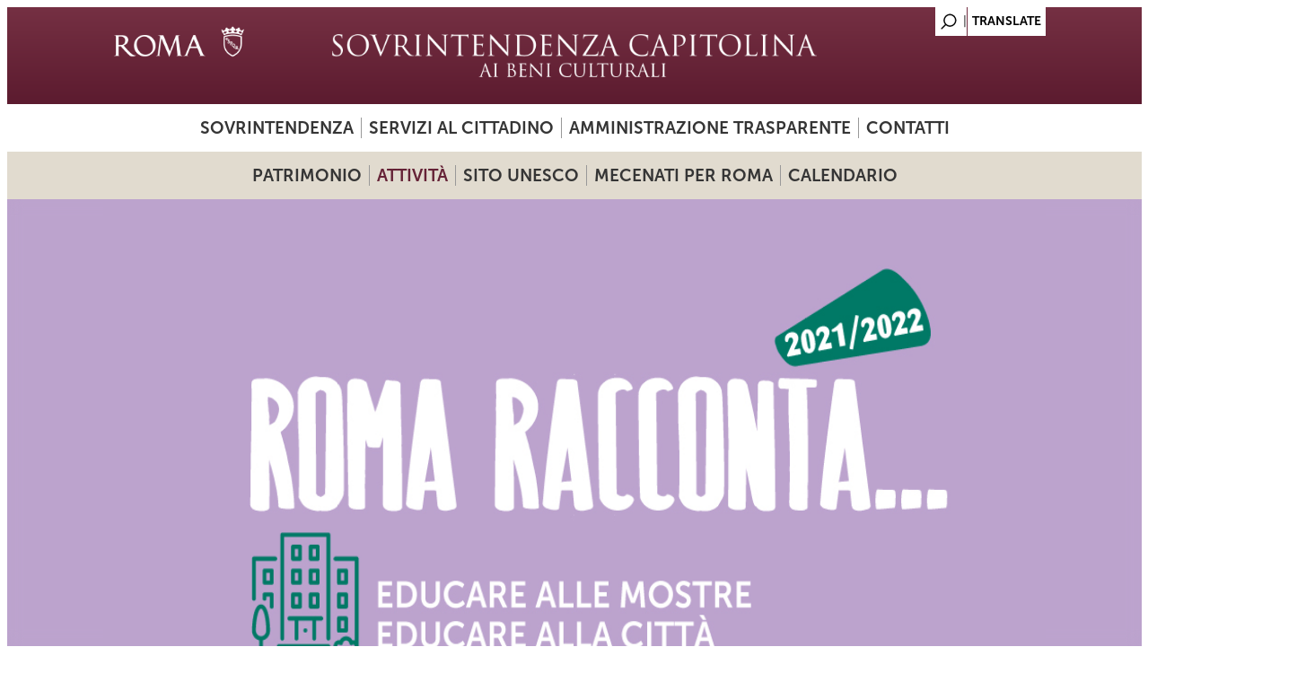

--- FILE ---
content_type: text/html; charset=utf-8
request_url: https://sovraintendenzaroma.it/content/roma-racconta-educare-alle-mostre-educare-alla-citt%C3%A0?qt-eventi_correlati=2&qt-eventi_correlati_inversa_=1
body_size: 24986
content:
<!DOCTYPE html>
<html lang="it" dir="ltr"
  xmlns:content="http://purl.org/rss/1.0/modules/content/"
  xmlns:dc="http://purl.org/dc/terms/"
  xmlns:foaf="http://xmlns.com/foaf/0.1/"
  xmlns:og="http://ogp.me/ns#"
  xmlns:rdfs="http://www.w3.org/2000/01/rdf-schema#"
  xmlns:sioc="http://rdfs.org/sioc/ns#"
  xmlns:sioct="http://rdfs.org/sioc/types#"
  xmlns:skos="http://www.w3.org/2004/02/skos/core#"
  xmlns:xsd="http://www.w3.org/2001/XMLSchema#">
<meta http-equiv="X-UA-Compatible" content="IE=edge"> <meta name="viewport" content="width=device-width, initial-scale=1">
<head>
<meta charset="utf-8" />
<meta name="Generator" content="Drupal 7 (http://drupal.org)" />
<link rel="canonical" href="/content/roma-racconta-educare-alle-mostre-educare-alla-citt%C3%A0" />
<link rel="shortlink" href="/node/115928" />
<link rel="shortcut icon" href="https://sovraintendenzaroma.it/sites/default/files/favicon_1.ico" type="image/vnd.microsoft.icon" />
<title>Roma racconta... Educare alle mostre, educare alla città | sovraintendenzaroma</title>
<link type="text/css" rel="stylesheet" href="https://sovraintendenzaroma.it/sites/default/files/css/css_xE-rWrJf-fncB6ztZfd2huxqgxu4WO-qwma6Xer30m4.css" media="all" />
<link type="text/css" rel="stylesheet" href="https://sovraintendenzaroma.it/sites/default/files/css/css_o5m5YfhNvCAmTYElqKpCQG6h1HjE4crK0Lriiytig8I.css" media="all" />
<link type="text/css" rel="stylesheet" href="https://sovraintendenzaroma.it/sites/default/files/css/css_VXNlJhV3hoZKKogZUVskAPzlzgkZImW3mjCMOcs9OLk.css" media="all" />
<link type="text/css" rel="stylesheet" href="https://sovraintendenzaroma.it/sites/default/files/css/css_3JPQNuTphdhAFjnQ-UPQ0jXz6CSS9-hVa_jjOW6KTfw.css" media="all" />
<link type="text/css" rel="stylesheet" href="https://sovraintendenzaroma.it/sites/default/files/css/css_hvhBxupyxlCfWcBdAULb2oEkCqkXzPPg6-F_sipyFpM.css" media="all" />
<script type="text/javascript" src="https://sovraintendenzaroma.it/sites/default/files/js/js_XexEZhbTmj1BHeajKr2rPfyR8Y68f4rm0Nv3Vj5_dSI.js"></script>
<script type="text/javascript" src="https://sovraintendenzaroma.it/sites/default/files/js/js_lMcV9RA7skDLxiBfxtt71-yIGbVzpd7tqkRQFRLvn_Q.js"></script>
<script type="text/javascript" src="https://sovraintendenzaroma.it/sites/default/files/js/js_R9UbiVw2xuTUI0GZoaqMDOdX0lrZtgX-ono8RVOUEVc.js"></script>
<script type="text/javascript" src="https://sovraintendenzaroma.it/sites/default/files/js/js_fXF-eWvZ6sWlFaLwacuqwGnbLkfIuwmLM87KaYieNek.js"></script>
<script type="text/javascript" src="https://sovraintendenzaroma.it/sites/default/files/js/js_wNdTCJdORNn0i6SW37mtPOf2I8IHC4nYzIihwvm5TcU.js"></script>
<script type="text/javascript">
<!--//--><![CDATA[//><!--
jQuery.extend(Drupal.settings, {"basePath":"\/","pathPrefix":"","setHasJsCookie":0,"ajaxPageState":{"theme":"dark_elegant","theme_token":"Z9Quqqlt3FQgp7wgGS5ghDCAJxrOChz5Y8Uhu4MRbkM","jquery_version":"1.7","js":{"sites\/all\/modules\/jquery_update\/replace\/jquery\/1.7\/jquery.min.js":1,"misc\/jquery-extend-3.4.0.js":1,"misc\/jquery-html-prefilter-3.5.0-backport.js":1,"misc\/jquery.once.js":1,"misc\/drupal.js":1,"sites\/all\/modules\/jquery_update\/replace\/ui\/ui\/minified\/jquery.ui.core.min.js":1,"sites\/all\/modules\/jquery_update\/replace\/ui\/ui\/minified\/jquery.ui.datepicker.min.js":1,"misc\/ui\/jquery.ui.datepicker-1.13.0-backport.js":1,"modules\/locale\/locale.datepicker.js":1,"sites\/all\/modules\/date\/date_popup\/jquery.timeentry.pack.js":1,"sites\/all\/modules\/jquery_update\/replace\/ui\/external\/jquery.cookie.js":1,"sites\/all\/modules\/jquery_update\/replace\/misc\/jquery.form.min.js":1,"misc\/ajax.js":1,"sites\/all\/modules\/jquery_update\/js\/jquery_update.js":1,"sites\/all\/modules\/admin_menu\/admin_devel\/admin_devel.js":1,"misc\/progress.js":1,"sites\/all\/libraries\/colorbox\/jquery.colorbox-min.js":1,"sites\/all\/modules\/colorbox\/js\/colorbox.js":1,"sites\/all\/modules\/colorbox\/js\/colorbox_load.js":1,"sites\/all\/modules\/colorbox\/js\/colorbox_inline.js":1,"sites\/all\/libraries\/jquery.cycle\/jquery.cycle.all.js":1,"sites\/all\/modules\/field_slideshow\/field_slideshow.js":1,"sites\/all\/modules\/views\/js\/base.js":1,"sites\/all\/modules\/views\/js\/ajax_view.js":1,"sites\/all\/modules\/views_refresh\/views_refresh.js":1,"sites\/all\/modules\/quicktabs\/js\/quicktabs.js":1,"sites\/all\/libraries\/superfish\/sftouchscreen.js":1,"sites\/all\/libraries\/superfish\/sfsmallscreen.js":1,"sites\/all\/libraries\/superfish\/supposition.js":1,"sites\/all\/libraries\/superfish\/jquery.bgiframe.min.js":1,"sites\/all\/libraries\/superfish\/superfish.js":1,"sites\/all\/libraries\/superfish\/supersubs.js":1,"sites\/all\/modules\/superfish\/superfish.js":1,"sites\/all\/themes\/dark_elegant\/js\/datepicker.js":1,"sites\/all\/themes\/dark_elegant\/js\/custom.js":1},"css":{"modules\/system\/system.base.css":1,"modules\/system\/system.menus.css":1,"modules\/system\/system.messages.css":1,"modules\/system\/system.theme.css":1,"misc\/ui\/jquery.ui.core.css":1,"misc\/ui\/jquery.ui.theme.css":1,"misc\/ui\/jquery.ui.datepicker.css":1,"sites\/all\/modules\/date\/date_popup\/themes\/jquery.timeentry.css":1,"sites\/all\/modules\/date\/date_api\/date.css":1,"sites\/all\/modules\/date\/date_popup\/themes\/datepicker.1.7.css":1,"sites\/all\/modules\/date\/date_repeat_field\/date_repeat_field.css":1,"modules\/field\/theme\/field.css":1,"sites\/all\/modules\/field_hidden\/field_hidden.css":1,"modules\/node\/node.css":1,"modules\/search\/search.css":1,"modules\/user\/user.css":1,"sites\/all\/modules\/views\/css\/views.css":1,"sites\/all\/modules\/ckeditor\/css\/ckeditor.css":1,"sites\/all\/libraries\/colorbox\/example3\/colorbox.css":1,"sites\/all\/modules\/ctools\/css\/ctools.css":1,"sites\/all\/modules\/field_slideshow\/field_slideshow.css":1,"sites\/all\/modules\/quicktabs\/css\/quicktabs.css":1,"sites\/all\/libraries\/superfish\/css\/superfish.css":1,"sites\/all\/themes\/dark_elegant\/style.css":1,"sites\/all\/themes\/dark_elegant\/css\/style-svr.css":1,"sites\/all\/themes\/dark_elegant\/css\/colorbox_1.css":1,"sites\/all\/themes\/dark_elegant\/css\/homepage.css":1,"sites\/all\/themes\/dark_elegant\/css\/infopage.css":1,"sites\/all\/themes\/dark_elegant\/css\/attivita.css":1,"sites\/all\/themes\/dark_elegant\/css\/bando.css":1,"sites\/all\/themes\/dark_elegant\/css\/eventi.css":1,"sites\/all\/themes\/dark_elegant\/css\/didattica.css":1,"sites\/all\/themes\/dark_elegant\/css\/mostre.css":1,"sites\/all\/themes\/dark_elegant\/css\/luogo.css":1,"sites\/all\/themes\/dark_elegant\/css\/minisito.css":1,"sites\/all\/themes\/dark_elegant\/css\/subhome.css":1,"sites\/all\/themes\/dark_elegant\/css\/news.css":1,"sites\/all\/themes\/dark_elegant\/css\/avvisi.css":1,"sites\/all\/themes\/dark_elegant\/css\/menu.css":1,"sites\/all\/themes\/dark_elegant\/css\/gruppodicartellastampa.css":1,"sites\/all\/themes\/dark_elegant\/css\/colori_didattiche.css":1}},"colorbox":{"opacity":"0.85","current":"{current} of {total}","previous":"\u00ab Prev","next":"Next \u00bb","close":"Close","maxWidth":"98%","maxHeight":"98%","fixed":true,"mobiledetect":true,"mobiledevicewidth":"480px","file_public_path":"\/sites\/default\/files","specificPagesDefaultValue":"admin*\nimagebrowser*\nimg_assist*\nimce*\nnode\/add\/*\nnode\/*\/edit\nprint\/*\nprintpdf\/*\nsystem\/ajax\nsystem\/ajax\/*"},"jcarousel":{"ajaxPath":"\/jcarousel\/ajax\/views"},"jquery":{"ui":{"datepicker":{"isRTL":false,"firstDay":0}}},"field_slideshow":{"field-slideshow-1":{"fx":"fade","speed":"1000","timeout":"4000","pause":0,"start_on_hover":0,"carousel_visible":"3","carousel_scroll":"1","carousel_speed":"500","carousel_vertical":0,"carousel_circular":0,"carousel_follow":0,"carousel_skin":"","pager":"","controls":[]}},"better_exposed_filters":{"views":{"Slideshow_interno":{"displays":{"block":{"filters":[]}}},"sottoblocco_file":{"displays":{"block":{"filters":[]}}},"sottoblocco_gruppo_immagini":{"displays":{"block":{"filters":[]}}},"sottoblocco_eventi_correlati":{"displays":{"block":{"filters":[]},"block_1":{"filters":[]},"block_2":{"filters":[]},"block_4":{"filters":[]},"block_5":{"filters":[]},"block_6":{"filters":[]}}},"sala_stampa_mostra_evento":{"displays":{"attachment_1":{"filters":[]},"block":{"filters":[]}}},"sottoblocco_news":{"displays":{"block":{"filters":[]}}},"sottoblocco_sala_stampa":{"displays":{"block":{"filters":[]}}},"sottoblocco_avvisi":{"displays":{"block":{"filters":[]}}},"sottoblocco_accessibilita":{"displays":{"block":{"filters":[]}}}}},"views":{"ajax_path":"\/views\/ajax","ajaxViews":{"views_dom_id:ffe292674eb10f0280e9197af9ee0bf2":{"view_name":"sottoblocco_eventi_correlati","view_display_id":"block","view_args":"115928","view_path":"node\/115928","view_base_path":null,"view_dom_id":"ffe292674eb10f0280e9197af9ee0bf2","pager_element":0},"views_dom_id:756c89995a6c123f1716ff984acabe35":{"view_name":"sottoblocco_eventi_correlati","view_display_id":"block_1","view_args":"115928","view_path":"node\/115928","view_base_path":null,"view_dom_id":"756c89995a6c123f1716ff984acabe35","pager_element":0},"views_dom_id:4ddd07dd75013ecdeaedd2a3312b20fa":{"view_name":"sottoblocco_eventi_correlati","view_display_id":"block_2","view_args":"115928","view_path":"node\/115928","view_base_path":null,"view_dom_id":"4ddd07dd75013ecdeaedd2a3312b20fa","pager_element":0},"views_dom_id:1612075fd781d2432dc8761322ab4767":{"view_name":"sottoblocco_eventi_correlati","view_display_id":"block_4","view_args":"115928","view_path":"node\/115928","view_base_path":null,"view_dom_id":"1612075fd781d2432dc8761322ab4767","pager_element":0},"views_dom_id:21f5c0ee5c1b8c72c73f1748a46a6911":{"view_name":"sottoblocco_eventi_correlati","view_display_id":"block_5","view_args":"115928","view_path":"node\/115928","view_base_path":null,"view_dom_id":"21f5c0ee5c1b8c72c73f1748a46a6911","pager_element":0},"views_dom_id:3940a69ad674520491c2122492d9121f":{"view_name":"sottoblocco_eventi_correlati","view_display_id":"block_6","view_args":"115928","view_path":"node\/115928","view_base_path":null,"view_dom_id":"3940a69ad674520491c2122492d9121f","pager_element":0}}},"urlIsAjaxTrusted":{"\/views\/ajax":true},"viewsRefresh":{"ffe292674eb10f0280e9197af9ee0bf2":"","756c89995a6c123f1716ff984acabe35":"","4ddd07dd75013ecdeaedd2a3312b20fa":"","1612075fd781d2432dc8761322ab4767":"","21f5c0ee5c1b8c72c73f1748a46a6911":"","3940a69ad674520491c2122492d9121f":""},"superfish":[{"id":"1","sf":{"animation":{"opacity":"show","width":"show"},"speed":"fast","dropShadows":false},"plugins":{"touchscreen":{"behaviour":"1","disableHover":true,"mode":"always_active"},"smallscreen":{"mode":"window_width","breakpointUnit":"px","type":"select","title":"Primary menu sovrintendenza"},"supposition":true,"supersubs":true}},{"id":"2","sf":{"animation":{"opacity":"show","width":"show"},"speed":"fast","dropShadows":false},"plugins":{"touchscreen":{"behaviour":"1","disableHover":true,"mode":"always_active"},"smallscreen":{"mode":"window_width","breakpointUnit":"px","type":"select","title":"Menu secondario sovrintendenza"},"supposition":true,"bgiframe":true,"supersubs":true}}],"quicktabs":{"qt_eventi_correlati":{"name":"eventi_correlati","tabs":[{"bid":"views_delta_bb8c531ce4e1de92ab023505c05dcada","hide_title":1},{"bid":"views_delta_4500912206d9525d9d88112ac8fe2aa3","hide_title":1},{"bid":"views_delta_07d094696edd27823a6e507c9c1a76a2","hide_title":1}],"better_exposed_filters":{"views":{"sottoblocco_gruppo_immagini":{"displays":{"block":{"filters":[]}}}}}},"qt_eventi_correlati_inversa_":{"name":"eventi_correlati_inversa_","tabs":[{"bid":"views_delta_cb9f68d69ae0af90c3f21b3a6633fa9d","hide_title":1},{"bid":"views_delta_65e0bcf29f1b426052c2b3f61f0deb95","hide_title":1},{"bid":"views_delta_da1175c1d2712a0ee6f8260abdc53d0f","hide_title":1}],"viewsRefresh":{"4ddd07dd75013ecdeaedd2a3312b20fa":""}}}});
//--><!]]>
</script>
<!--[if lt IE 9]><script src="/sites/all/themes/dark_elegant/js/html5.js"></script><![endif]-->

<script>

  let matomoId = null;
  if (location.href.includes("www.sovraintendenzaroma.it")) matomoId = '27';  

  if (matomoId !== null) {
    var _paq = window._paq = window._paq || [];
    /* tracker methods like "setCustomDimension" should be called before "trackPageView" */

    _paq.push(['trackPageView']);
    _paq.push(['enableLinkTracking']);

    (function() {
      var u="https://zetema.matomo.cloud/";
      _paq.push(['setTrackerUrl', u+'matomo.php']);
      _paq.push(['setSiteId', matomoId]);
      var d=document, g=d.createElement('script'), s=d.getElementsByTagName('script')[0];
      g.async=true; g.src='//cdn.matomo.cloud/zetema.matomo.cloud/matomo.js'; s.parentNode.insertBefore(g,s);
    })();

  }
</script>


</head>
<body class="html not-front not-logged-in one-sidebar sidebar-first page-node page-node- page-node-115928 node-type-didattica i18n-it">
    
<div id="page" class="container_6">
  <header id="header" role="banner">
    <div class="top clearfix">
	<div class="language-region">
		<div class="region region-language">
  <div id="block-block-9" class="block block-block">

      
  <div class="content">
    <a href="/search/node" alt="Search"></a>  </div>
  
</div> <!-- /.block -->
<div id="block-gtranslate-gtranslate" class="block block-gtranslate">

      
  <div class="content">
    <script type="text/javascript">/* <![CDATA[ */
if(top.location!=self.location)top.location=self.location;window['_tipoff']=function(){};window['_tipon']=function(a){};function doGTranslate(lang_pair) {if(lang_pair.value)lang_pair=lang_pair.value;if(location.hostname=='sovraintendenzaroma.it' && lang_pair=='it|it')return;else if(location.hostname!='sovraintendenzaroma.it' && lang_pair=='it|it')location.href=unescape(gfg('u'));else if(location.hostname=='sovraintendenzaroma.it' && lang_pair!='it|it')location.href='https://translate.google.com/translate?client=tmpg&hl=en&langpair='+lang_pair+'&u='+escape(location.href);else location.href='https://translate.google.com/translate?client=tmpg&hl=en&langpair='+lang_pair+'&u='+unescape(gfg('u'));}function gfg(name) {name=name.replace(/[\[]/,"\\[").replace(/[\]]/,"\\]");var regexS="[\?&]"+name+"=([^&#]*)";var regex=new RegExp(regexS);var results=regex.exec(location.href);if(results==null)return "";return results[1];}
/* ]]> */
</script><style type="text/css">
<!--
a.gtflag {background-image:url('/sites/all/modules/gtranslate/gtranslate-files/16a.png');}
a.gtflag:hover {background-image:url('/sites/all/modules/gtranslate/gtranslate-files/16.png');}
-->
</style><a href="javascript:doGTranslate('it|en')" title="English" class="gtflag" style="font-size:16px;padding:1px 0;background-repeat:no-repeat;background-position:-0px -0px;"><img src="/sites/all/modules/gtranslate/gtranslate-files/blank.png" height="16" width="16" style="border:0;vertical-align:top;" alt="English" /></a>   </div>
  
</div> <!-- /.block -->
</div>
 <!-- /.region -->
	</div>
      <div class="site-logo">
	<a href="/" title="Home">
        <img src="https://sovraintendenzaroma.it/sites/default/files/logo-sovrintendenza_0.jpg" alt="Home" />
        </a>

	</div>
      <hgroup class="site-name-wrap">
        <h1 class="site-name"><a href="/" title="Home"></a></h1>
              </hgroup>
      <div class="search-block-region">
        <div class="region region-search-block">
  <div id="block-superfish-1" class="block block-superfish">

        <h2 >Primary menu sovrintendenza</h2>
    
  <div class="content">
    <ul  id="superfish-1" class="menu sf-menu sf-menu-primary-menu sf-horizontal sf-style-none sf-total-items-4 sf-parent-items-2 sf-single-items-2"><li id="menu-1021636-1" class="first odd sf-item-1 sf-depth-1 sf-total-children-5 sf-parent-children-2 sf-single-children-3 menuparent"><span class="sf-depth-1 menuparent nolink">Sovrintendenza</span><ul class="sf-megamenu"><li class="sf-megamenu-wrapper first odd sf-item-1 sf-depth-1 sf-total-children-5 sf-parent-children-2 sf-single-children-3 menuparent"><ol><li id="menu-1021641-1" class="first odd sf-item-1 sf-depth-2 sf-total-children-2 sf-parent-children-0 sf-single-children-2 sf-megamenu-column menuparent"><div class="sf-megamenu-column"><a href="/chi_siamo/presentazione" class="sf-depth-2 menuparent">Presentazione</a><ol><li id="menu-1021645-1" class="first odd sf-item-1 sf-depth-3 sf-no-children"><a href="/chi_siamo/struttura_organizzativa_e_poteri_sostitutivi" class="sf-depth-3">Struttura organizzativa e poteri sostitutivi</a></li><li id="menu-1021764-1" class="last even sf-item-2 sf-depth-3 sf-no-children"><a href="/cosa_facciamo/sicurezza_del_patrimonio_culturale_sala_centrale_di_controllo_e_monitoraggio" class="sf-depth-3">Sicurezza del patrimonio culturale - Sala Centrale di controllo e monitoraggio</a></li></ol></div></li><li id="menu-1021637-1" class="middle even sf-item-2 sf-depth-2 sf-no-children"><a href="/chi_siamo/accesso_civico" class="sf-depth-2">Accesso civico</a></li><li id="menu-1021639-1" class="middle odd sf-item-3 sf-depth-2 sf-no-children"><a href="/chi_siamo/organigramma" class="sf-depth-2">Organigramma</a></li><li id="menu-1021638-1" class="middle even sf-item-4 sf-depth-2 sf-no-children"><a href="/chi_siamo/dove_siamo" title="" class="sf-depth-2">Sedi</a></li><li id="menu-1021852-1" class="last odd sf-item-5 sf-depth-2 sf-total-children-2 sf-parent-children-0 sf-single-children-2 sf-megamenu-column menuparent"><div class="sf-megamenu-column"><a href="/content/servizio-prevenzione-e-protezione" class="sf-depth-2 menuparent">Servizio prevenzione e protezione</a><ol><li id="menu-1021853-1" class="first odd sf-item-1 sf-depth-3 sf-no-children"><a href="/content/documentazione-0" class="sf-depth-3">Documentazione</a></li><li id="menu-1021854-1" class="last even sf-item-2 sf-depth-3 sf-no-children"><a href="/content/formazione-e-materiale-didattico-0" class="sf-depth-3">Formazione e materiale didattico</a></li></ol></div></li></ol></li></ul></li><li id="menu-1021650-1" class="middle even sf-item-2 sf-depth-1 sf-total-children-4 sf-parent-children-0 sf-single-children-4 menuparent"><span class="sf-depth-1 menuparent nolink">Servizi al cittadino</span><ul class="sf-megamenu"><li class="sf-megamenu-wrapper middle even sf-item-2 sf-depth-1 sf-total-children-4 sf-parent-children-0 sf-single-children-4 menuparent"><ol><li id="menu-1021653-1" class="first odd sf-item-1 sf-depth-2 sf-no-children"><a href="/servizi_al_cittadino/organizzazione_eventi" class="sf-depth-2">Uso spazi del patrimonio culturale</a></li><li id="menu-1021654-1" class="middle even sf-item-2 sf-depth-2 sf-no-children"><a href="/servizi_al_cittadino/pareri_urbanistici_ed_edilizi" class="sf-depth-2">Carta per la Qualità</a></li><li id="menu-1021652-1" class="middle odd sf-item-3 sf-depth-2 sf-no-children"><a href="/servizi_al_cittadino/fotoriproduzioni_e_riprese_filmate_del_patrimonio" class="sf-depth-2">Autorizzazione all’uso di immagini del patrimonio culturale di Roma Capitale</a></li><li id="menu-1021651-1" class="last even sf-item-4 sf-depth-2 sf-no-children"><a href="/servizi_al_cittadino/fotoriproduzioni_di_opere_d_arte_dei_musei" class="sf-depth-2">Fotoriproduzioni di opere d&#039;arte dei musei</a></li></ol></li></ul></li><li id="menu-1022011-1" class="middle odd sf-item-3 sf-depth-1 sf-no-children"><a href="/content/amministrazione-trasparente" class="sf-depth-1">Amministrazione trasparente</a></li><li id="menu-1021675-1" class="last even sf-item-4 sf-depth-1 sf-no-children"><a href="/chi_siamo/contatti_utili" class="sf-depth-1">Contatti</a></li></ul>  </div>
  
</div> <!-- /.block -->
<div id="block-block-2" class="block block-block">

      
  <div class="content">
    <div id="testata"></div>  </div>
  
</div> <!-- /.block -->
</div>
 <!-- /.region -->
      </div>
    </div>
    <!--<nav id="navigation" role="navigation">
      <div id="main-menu">
              </div>
    </nav>-->
  </header>

  <div id="main" class="clearfix">
    

    
    
          <div id="header-block" class="clearfix">
       <div class="region region-header">
  <div id="block-superfish-2" class="block block-superfish">

        <h2 >Menu secondario</h2>
    
  <div class="content">
    <ul  id="superfish-2" class="menu sf-menu sf-menu-sovr-secondary-menu sf-horizontal sf-style-none sf-total-items-5 sf-parent-items-4 sf-single-items-1"><li id="menu-1021770-2" class="first odd sf-item-1 sf-depth-1 sf-total-children-8 sf-parent-children-4 sf-single-children-4 menuparent"><span id="link_patrimonio" class="sf-depth-1 menuparent nolink">Patrimonio</span><ul class="sf-megamenu"><li class="sf-megamenu-wrapper first odd sf-item-1 sf-depth-1 sf-total-children-8 sf-parent-children-4 sf-single-children-4 menuparent"><ol><li id="menu-1021804-2" class="first odd sf-item-1 sf-depth-2 sf-no-children"><a href="/i_luoghi/mappa_dei_luoghi" class="sf-depth-2">Mappa dei luoghi</a></li><li id="menu-1021807-2" class="middle even sf-item-2 sf-depth-2 sf-total-children-9 sf-parent-children-0 sf-single-children-9 sf-megamenu-column menuparent"><div class="sf-megamenu-column"><a href="/i_luoghi/roma_antica" class="sf-depth-2 menuparent">Roma antica</a><ol><li id="menu-1022565-2" class="first odd sf-item-1 sf-depth-3 sf-no-children"><a href="/content/acquedotti-cisterne-e-cloache" class="sf-depth-3">Acquedotti, Cisterne e Cloache</a></li><li id="menu-1021813-2" class="middle even sf-item-2 sf-depth-3 sf-no-children"><a href="/i_luoghi/roma_antica/aree_archeologiche" class="sf-depth-3">Aree archeologiche</a></li><li id="menu-1022566-2" class="middle odd sf-item-3 sf-depth-3 sf-no-children"><a href="/content/archi-porte-e-ponti" class="sf-depth-3">Archi, Porte e Ponti</a></li><li id="menu-1021814-2" class="middle even sf-item-4 sf-depth-3 sf-no-children"><a href="/content/basiliche-e-catacombe" class="sf-depth-3">Basiliche e Catacombe</a></li><li id="menu-1022567-2" class="middle odd sf-item-5 sf-depth-3 sf-no-children"><a href="/content/beni-archeologici" class="sf-depth-3">Beni archeologici</a></li><li id="menu-1022568-2" class="middle even sf-item-6 sf-depth-3 sf-no-children"><a href="/content/beni-architettonici" class="sf-depth-3">Beni architettonici</a></li><li id="menu-1022569-2" class="middle odd sf-item-7 sf-depth-3 sf-no-children"><a href="/content/colombari-e-sepolcri" class="sf-depth-3">Colombari e Sepolcri</a></li><li id="menu-1022570-2" class="middle even sf-item-8 sf-depth-3 sf-no-children"><a href="/content/mausolei" class="sf-depth-3">Mausolei</a></li><li id="menu-1022571-2" class="last odd sf-item-9 sf-depth-3 sf-no-children"><a href="/content/statue-parlanti" class="sf-depth-3">Statue parlanti</a></li></ol></div></li><li id="menu-1021808-2" class="middle odd sf-item-3 sf-depth-2 sf-total-children-5 sf-parent-children-0 sf-single-children-5 sf-megamenu-column menuparent"><div class="sf-megamenu-column"><a href="/i_luoghi/roma_medioevale_e_moderna" class="sf-depth-2 menuparent">Roma medioevale e moderna</a><ol><li id="menu-1021818-2" class="first odd sf-item-1 sf-depth-3 sf-no-children"><a href="/i_luoghi/roma_medioevale_e_moderna/monumenti" class="sf-depth-3">Monumenti</a></li><li id="menu-1021815-2" class="middle even sf-item-2 sf-depth-3 sf-no-children"><a href="/i_luoghi/roma_medioevale_e_moderna/beni_architettonici" class="sf-depth-3">Beni architettonici</a></li><li id="menu-1021817-2" class="middle odd sf-item-3 sf-depth-3 sf-no-children"><a href="/i_luoghi/roma_medioevale_e_moderna/fontane" class="sf-depth-3">Fontane</a></li><li id="menu-1021819-2" class="middle even sf-item-4 sf-depth-3 sf-no-children"><a href="/content/lapidi-commemorative" class="sf-depth-3">Lapidi commemorative</a></li><li id="menu-1021816-2" class="last odd sf-item-5 sf-depth-3 sf-no-children"><a href="/i_luoghi/roma_medioevale_e_moderna/edicole_sacre" class="sf-depth-3">Edicole Sacre</a></li></ol></div></li><li id="menu-1021809-2" class="middle even sf-item-4 sf-depth-2 sf-total-children-3 sf-parent-children-0 sf-single-children-3 sf-megamenu-column menuparent"><div class="sf-megamenu-column"><a href="/i_luoghi/ville_e_parchi_storici" class="sf-depth-2 menuparent">Ville e Parchi storici</a><ol><li id="menu-1021821-2" class="first odd sf-item-1 sf-depth-3 sf-no-children"><a href="/i_luoghi/ville_e_parchi_storici/ville_dei_nobili" class="sf-depth-3">Ville dei nobili</a></li><li id="menu-1021822-2" class="middle even sf-item-2 sf-depth-3 sf-no-children"><a href="/i_luoghi/ville_e_parchi_storici/ville_della_borghesia" class="sf-depth-3">Ville della borghesia</a></li><li id="menu-1021820-2" class="last odd sf-item-3 sf-depth-3 sf-no-children"><a href="/i_luoghi/ville_e_parchi_storici/passeggiate_parchi_e_giardini" class="sf-depth-3">Passeggiate, parchi e giardini</a></li></ol></div></li><li id="menu-1021806-2" class="middle odd sf-item-5 sf-depth-2 sf-total-children-3 sf-parent-children-0 sf-single-children-3 sf-megamenu-column menuparent"><div class="sf-megamenu-column"><a href="/i_luoghi/musei" class="sf-depth-2 menuparent">Musei</a><ol><li id="menu-1021811-2" class="first odd sf-item-1 sf-depth-3 sf-no-children"><a href="/i_luoghi/musei/musei_in_comune" class="sf-depth-3">Musei in Comune</a></li><li id="menu-1021812-2" class="middle even sf-item-2 sf-depth-3 sf-no-children"><a href="/i_luoghi/musei/musei_scientifici2" class="sf-depth-3">Musei scientifici</a></li><li id="menu-1021810-2" class="last odd sf-item-3 sf-depth-3 sf-no-children"><a href="/i_luoghi/musei/altri_musei_e_collezioni" class="sf-depth-3">Altri musei e collezioni</a></li></ol></div></li><li id="menu-1021893-2" class="middle even sf-item-6 sf-depth-2 sf-no-children"><a href="/content/mura-urbane" class="sf-depth-2">Mura urbane</a></li><li id="menu-1021892-2" class="middle odd sf-item-7 sf-depth-2 sf-no-children"><a href="/content/roma-contemporanea" class="sf-depth-2">Roma contemporanea</a></li><li id="menu-1021907-2" class="last even sf-item-8 sf-depth-2 sf-no-children"><a href="/content/archivio-storico-capitolino" class="sf-depth-2">Archivio Storico Capitolino</a></li></ol></li></ul></li><li id="menu-1021769-2" class="active-trail middle even sf-item-2 sf-depth-1 sf-total-children-6 sf-parent-children-5 sf-single-children-1 menuparent"><span class="sf-depth-1 menuparent nolink">Attività</span><ul class="sf-megamenu"><li class="sf-megamenu-wrapper active-trail middle even sf-item-2 sf-depth-1 sf-total-children-6 sf-parent-children-5 sf-single-children-1 menuparent"><ol><li id="menu-1021779-2" class="active-trail first odd sf-item-1 sf-depth-2 sf-total-children-4 sf-parent-children-0 sf-single-children-4 sf-megamenu-column menuparent"><div class="sf-megamenu-column"><a href="/cosa_facciamo/didattica" class="sf-depth-2 menuparent">Didattica</a><ol><li id="menu-1021845-2" class="first odd sf-item-1 sf-depth-3 sf-no-children"><a href="/didattica/didattica_per_le_scuole" class="sf-depth-3">Per le scuole</a></li><li id="menu-1021846-2" class="middle even sf-item-2 sf-depth-3 sf-no-children"><a href="/didattica/didattica_per_tutti" class="sf-depth-3">Visite, itinerari e laboratori</a></li><li id="menu-1021847-2" class="active-trail middle odd sf-item-3 sf-depth-3 sf-no-children"><a href="/didattica/incontri_per_docenti_e_studenti_universitari" class="sf-depth-3">Per docenti e studenti universitari </a></li><li id="menu-1021848-2" class="last even sf-item-4 sf-depth-3 sf-no-children"><a href="/didattica/progetti_accessibili" class="sf-depth-3">Progetti accessibili</a></li></ol></div></li><li id="menu-1021781-2" class="middle even sf-item-2 sf-depth-2 sf-total-children-3 sf-parent-children-0 sf-single-children-3 sf-megamenu-column menuparent"><div class="sf-megamenu-column"><a href="/content/formazione-giovani" class="sf-depth-2 menuparent">Formazione giovani</a><ol><li id="menu-1021800-2" class="first odd sf-item-1 sf-depth-3 sf-no-children"><a href="/content/alternanza-scuola-lavoro" class="sf-depth-3">Alternanza scuola-lavoro</a></li><li id="menu-1021801-2" class="middle even sf-item-2 sf-depth-3 sf-no-children"><a href="/content/servizio-civile" class="sf-depth-3">Servizio civile</a></li><li id="menu-1021799-2" class="last odd sf-item-3 sf-depth-3 sf-no-children"><a href="/content/stage-e-tirocini" class="sf-depth-3">Stage e tirocini</a></li></ol></div></li><li id="menu-1021774-2" class="middle odd sf-item-3 sf-depth-2 sf-total-children-2 sf-parent-children-0 sf-single-children-2 sf-megamenu-column menuparent"><div class="sf-megamenu-column"><a href="/cosa_facciamo/mostre_ed_eventi" class="sf-depth-2 menuparent">Mostre ed Eventi</a><ol><li id="menu-1021785-2" class="first odd sf-item-1 sf-depth-3 sf-no-children"><a href="/cosa_facciamo/mostre_ed_eventi/mostre" class="sf-depth-3">Mostre</a></li><li id="menu-1021783-2" class="last even sf-item-2 sf-depth-3 sf-no-children"><a href="/cosa_facciamo/mostre_ed_eventi/eventi" class="sf-depth-3">Eventi</a></li></ol></div></li><li id="menu-1021782-2" class="middle even sf-item-4 sf-depth-2 sf-no-children"><a href="/content/scavi" class="sf-depth-2">Scavi e restauri</a></li><li id="menu-1021780-2" class="middle odd sf-item-5 sf-depth-2 sf-total-children-4 sf-parent-children-0 sf-single-children-4 sf-megamenu-column menuparent"><div class="sf-megamenu-column"><a href="/content/servizi-scientifici" class="sf-depth-2 menuparent">Servizi scientifici</a><ol><li id="menu-1021795-2" class="first odd sf-item-1 sf-depth-3 sf-no-children"><a href="/per_approfondire/archivi_e_cataloghi" class="sf-depth-3">Archivi e cataloghi</a></li><li id="menu-1021796-2" class="middle even sf-item-2 sf-depth-3 sf-no-children"><a href="/per_approfondire/biblioteche" class="sf-depth-3">Biblioteche</a></li><li id="menu-1021797-2" class="middle odd sf-item-3 sf-depth-3 sf-no-children"><a href="/per_approfondire/centri_di_documentazione" class="sf-depth-3">Centri di documentazione</a></li><li id="menu-1021798-2" class="last even sf-item-4 sf-depth-3 sf-no-children"><a href="/content/progetto-osservatori-un-gis-il-monitoraggio-dei-monumenti-di-roma" class="sf-depth-3">Progetto Osservatori</a></li></ol></div></li><li id="menu-1021777-2" class="last even sf-item-6 sf-depth-2 sf-total-children-4 sf-parent-children-0 sf-single-children-4 sf-megamenu-column menuparent"><div class="sf-megamenu-column"><a href="/cosa_facciamo/pubblicazioni" class="sf-depth-2 menuparent">Pubblicazioni</a><ol><li id="menu-1021896-2" class="first odd sf-item-1 sf-depth-3 sf-no-children"><a href="/content/opere-generali-su-roma" class="sf-depth-3">Opere generali su Roma</a></li><li id="menu-1021897-2" class="middle even sf-item-2 sf-depth-3 sf-no-children"><a href="/content/monumenti-aree-archeologiche-ville-storiche" class="sf-depth-3">Monumenti, aree archeologiche, ville storiche</a></li><li id="menu-1021898-2" class="middle odd sf-item-3 sf-depth-3 sf-no-children"><a href="/content/musei-e-collezioni" class="sf-depth-3">Musei e collezioni</a></li><li id="menu-1021899-2" class="last even sf-item-4 sf-depth-3 sf-no-children"><a href="/content/bullettino-della-commissione-archeologica-comunale-di-roma" class="sf-depth-3">Bullettino della Commissione Archeologica Comunale di Roma</a></li></ol></div></li></ol></li></ul></li><li id="menu-1021771-2" class="middle odd sf-item-3 sf-depth-1 sf-total-children-5 sf-parent-children-0 sf-single-children-5 menuparent"><a href="/i_luoghi/sito_unesco" class="sf-depth-1 menuparent">Sito UNESCO</a><ul class="sf-megamenu"><li class="sf-megamenu-wrapper middle odd sf-item-3 sf-depth-1 sf-total-children-5 sf-parent-children-0 sf-single-children-5 menuparent"><ol><li id="menu-1021851-2" class="first odd sf-item-1 sf-depth-2 sf-no-children"><a href="/i_luoghi/sito_unesco" class="sf-depth-2">Presentazione</a></li><li id="menu-1021827-2" class="middle even sf-item-2 sf-depth-2 sf-no-children"><a href="/i_luoghi/sito_unesco/unesco_united_nations_educational_scientific_and_cultural_organization" class="sf-depth-2">UNESCO - United Nations Educational, Scientific and Cultural Organization</a></li><li id="menu-1021824-2" class="middle odd sf-item-3 sf-depth-2 sf-no-children"><a href="/i_luoghi/sito_unesco/piano_di_gestione" class="sf-depth-2">Piano di Gestione</a></li><li id="menu-1021828-2" class="middle even sf-item-4 sf-depth-2 sf-no-children"><a href="/i_luoghi/sito_unesco/zona_tampone_buffer_zone" class="sf-depth-2">Zona Tampone (Buffer Zone)</a></li><li id="menu-1021825-2" class="last odd sf-item-5 sf-depth-2 sf-no-children"><a href="/i_luoghi/sito_unesco/progetti" class="sf-depth-2">Progetti</a></li></ol></li></ul></li><li id="menu-1021772-2" class="middle even sf-item-4 sf-depth-1 sf-total-children-1 sf-parent-children-0 sf-single-children-1 menuparent"><a href="/mecenati_per_roma/presentazione" class="sf-depth-1 menuparent">Mecenati per Roma</a><ul class="sf-megamenu"><li class="sf-megamenu-wrapper middle even sf-item-4 sf-depth-1 sf-total-children-1 sf-parent-children-0 sf-single-children-1 menuparent"><ol><li id="menu-1021832-2" class="firstandlast odd sf-item-1 sf-depth-2 sf-no-children"><a href="/mecenati_per_roma/presentazione" class="sf-depth-2">Presentazione</a></li></ol></li></ul></li><li id="menu-1021976-2" class="last odd sf-item-5 sf-depth-1 sf-no-children"><a href="/calendario" class="sf-depth-1">Calendario</a></li></ul>  </div>
  
</div> <!-- /.block -->
<div id="block-views-slideshow-interno-block" class="block block-views">

      
  <div class="content">
    <div class="view view-Slideshow-interno view-id-Slideshow_interno view-display-id-block view-dom-id-9c6e760cef50c7ae248174bceac7bdfe">
        
  
  
      <div class="view-content">
        <div class="views-row views-row-1 views-row-odd views-row-first views-row-last">
      
  <div class="views-field views-field-field-slideshow">        <div class="field-content"><div id="field-slideshow-1-wrapper" class="field-slideshow-wrapper">

  
  
  
  <div class="field-slideshow field-slideshow-1 effect-fade timeout-4000 with-pager with-controls" style="width:1024px; height:512px">
          <div class="field-slideshow-slide field-slideshow-slide-1 even first">
        <img class="field-slideshow-image field-slideshow-image-1" typeof="foaf:Image" src="https://sovraintendenzaroma.it/sites/default/files/Sovrintendenza-educare.jpg" width="1024" height="512" alt="Roma racconta... Educare alle mostre educare alla città" title="Roma racconta... Educare alle mostre educare alla città" />              </div>
      </div>

  
  
</div>
</div>  </div>  </div>
    </div>
  
  
  
  
  
  
</div>  </div>
  
</div> <!-- /.block -->
</div>
 <!-- /.region -->
      </div> 
    
    <div id="primary">
      <section id="content" class="grid_4" role="main">
        <div id="breadcrumbs"><h2 class="element-invisible">You are here</h2><nav class="breadcrumb"><a href="/">Home</a> » <span class="nolink">Attività</span> » <a href="/cosa_facciamo/didattica">Didattica</a> » <a href="/didattica/incontri_per_docenti_e_studenti_universitari">Per docenti e studenti universitari </a> » Roma racconta... Educare alle mostre, educare alla città</nav></div>                        <div id="content-wrap">
                    <h1 class="page-title">Roma racconta... Educare alle mostre, educare alla città</h1>                                                  <div class="region region-content">
  <div id="block-system-main" class="block block-system">

      
  <div class="content">
    <!-- 2021.07.12 -->
<!-- ---------- -->
<!-- node--mostraevento.tpl.php -->
<script>
    jQuery( "h4.sottotitolo" ).insertAfter( jQuery( "h1.page-title" )); 
</script>
<!-- -------------------------- -->

                    <span property="dc:title" content="Roma racconta... Educare alle mostre, educare alla città" class="rdf-meta element-hidden"></span>  
      
    
  <div class="content">
    	
	<div class="field field-name-field-1">
		<div class="field field-name-field-image field-type-image field-label-hidden"><div class="field field-name-field-image field-type-image field-label-hidden"><div class="field-items"><div class="field-item even"><img typeof="foaf:Image" src="https://sovraintendenzaroma.it/sites/default/files/styles/homepage_evidenza/public/Sovrintendenza-educare_0.jpg?itok=2Ls0n0Hc" width="485" height="242" alt="Roma racconta... Educare alle mostre educare alla città" title="Roma racconta... Educare alle mostre educare alla città" /></div></div></div></div>
		<div class="field field-name-field-1-text">
							<div class="field field-name-field-data field-type-date field-label-inline clearfix">
					<div class="field-label">Data:&nbsp;</div>
					<div class="field-items"><div class="field-item even">02/11/2021 - 30/06/2022</div></div>
				</div>
						<div class="field field-name-field-tipologia field-type-taxonomy-term-reference"></div>
			<!-- modifica per la gestione Luogo-Luogo di riferimento -->
		<div class="field field-name-field-luogo field-type-text">
					</div>
			<!-- --------------------------------------------------- -->
			<div class="field field-name-field-abstract field-type-text-long"><div class="field field-name-field-abstract field-type-text-long field-label-above"><div class="field-label">Abstract:&nbsp;</div><div class="field-items"><div class="field-item even"><p>È il ciclo di conferenze IN PRESENZA e ONLINE a cura del Servizio coordinamento Attività didattiche di Sovrintendenza.</p>
<p><a href="https://sovraintendenzaroma.it/sites/default/files/Programma%20Roma%20racconta_Maggio_Giugno.pdf" target="_blank">Roma Racconta. Programma maggio-giugno 2022</a></p>
</div></div></div></div>
			<div class="field field-name-field-hashtag field-type-text-long"></div>
		</div>
	</div>
	<div class="field field-name-field-2">
		<div class="field field-name-field-descrizione field-type-text-long field-label-hidden"><div class="field field-name-field-descrizione field-type-text-long field-label-hidden"><div class="field-items"><div class="field-item even"><p><strong>ROMA RACCONTA...<br />
Educare alle mostre, educare alla città</strong></p>
<p><strong>COS’È?<br />
Roma racconta…</strong> è il ciclo di conferenze curato dal Servizio Coordinamento Attività didattiche di Sovrintendenza che prosegue la consolidata tradizione di Educare alle mostre, educare alla città.</p>
<p>Un grande laboratorio condiviso in cui direttori di museo, curatori, studiosi e docenti universitari presentano esperienze e analisi, in un programma che volutamente mescola e integra gli studi umanistici, da tradurre in percorsi educativi e di crescita culturale, dedicati non soltanto a studenti e professori, ma anche a tutti i cittadini.</p>
<p>12 sono le sezioni per raccontare quest’anno Roma<br />
1.    LE MOSTRE<br />
2.    IL PATRIMONIO<br />
3.    L’ARCHEOLOGIA<br />
4.    LE COLLEZIONI<br />
5.    GLI ARCHIVI<br />
6.    GLI ARTISTI<br />
7.    LE NUOVE TECNOLOGIE<br />
8.    IL MEDIOEVO<br />
9.    IL SETTECENTO<br />
10.    IL TEATRO<br />
11.    IL PAESAGGIO<br />
12.    STORIE DI DONNE</p>
<p>Il programma è realizzato grazie al lavoro in rete con altre istituzioni: il Dipartimento di Storia Antropologia Religioni Arte Spettacolo della Sapienza Università di Roma, Il Dipartimento di Lettere Moderne della Sapienza Università di Roma, il corso di Laurea in Beni Culturali della facoltà di Lettere e Filosofia dell’Università degli Studi di Roma di Tor Vergata, il Dipartimento di Architettura di Roma Tre, l’Accademia di Belle Arti.<br />
Collaborano alla realizzazione del programma le operatrici volontarie del Servizio Civile Nazionale, progetto della Sovrintendenza Capitolina “Educhiamo insieme”.</p>
<p><strong>QUANDO?</strong><br />
Dal 2 novembre 2021 al 30 giugno 2022<br />
Il programma completo, pubblicato con cadenza bimestrale, è visionabile su <a href="https://scuole.museiincomuneroma.it/per-la-tua-formazione/" target="_blank">https://scuole.museiincomuneroma.it/per-la-tua-formazione/</a></p>
<p><strong>CALENDARIO MAGGIO 2022 </strong><br />
2 maggio ore 16.30 - <a href="https://sovraintendenzaroma.it/content/la-phillips-collection-di-washington" target="_blank">La Phillips Collection di Washington: metodologie sperimentali di mediazione culturale</a> - <em>Modalità ONLINE</em><br />
3 maggio ore 16.30 - <a href="http://www.museodiroma.it/it/didattica/divertimento-dei-curiosi-storia-del-labirinto-nelle-ville-romane" target="_blank">“Per divertimento de i Curiosi”. Breve storia del labirinto nei giardini e nelle ville di Roma</a> - Museo di Roma, Palazzo Braschi - <em>Modalità mista</em><br />
5 maggio ore 16.30 - <a href="http://www.museodiroma.it/it/didattica/ida-gerosa-opere-digitali-dialogo-con-la-citt-di-roma" target="_blank">Ida Gerosa. Opere digitali in dialogo con la città di Roma</a> - Museo di Roma, Palazzo Braschi - <em>Modalità mista</em><br />
11 maggio ore 16.30<em> -<a href="http://www.museodiroma.it/it/didattica/i-quadri-non-al-tutto-decenti-dal-campidoglio-allaccademia-san-luca" target="_blank"> </a></em><a href="http://www.museodiroma.it/it/didattica/i-quadri-non-al-tutto-decenti-dal-campidoglio-allaccademia-san-luca" target="_blank">I quadri “non al tutto decenti” dal Campidoglio all’Accademia di San Luca. Una vicenda dell’Ottocento romano</a> - Museo di Roma, Palazzo Braschi - <em>Modalità mista</em><br />
12 maggio ore 16.30 - <a href="http://www.museodiroma.it/it/didattica/glorie-del-teatro-valle" target="_blank">Glorie del Teatro Valle</a> - Museo di Roma, Palazzo Braschi - <em>Modalità mista</em><br />
17 maggio ore 16.30 - <a href="https://www.museodiroma.it/it/didattica/il-tevere-inquieto-otto-secoli-di-inondazioni-impresse-nel-marmo" target="_blank">Il Tevere inquieto. Otto secoli di inondazioni impresse nel marmo</a> - Museo di Roma, Palazzo Braschi - <em>Modalità mista</em><br />
18 maggio ore 16.30 - <a href="https://www.museodiroma.it/it/didattica/roma-e-le-origini-di-giotto-pregiudizi-e-omissioni" target="_blank">Roma e le origini di Giotto. Pregiudizi e omissioni</a> - Museo di Roma, Palazzo Braschi - <em>Modalità mista</em><br />
19 maggio ore 16.30 - <a href="https://www.museodiroma.it/it/didattica/2-una-legge-l-arte-negli-edifici-pubblici" target="_blank">2%: una legge per l’arte negli edifici pubblici. L’esperienza di Roma Capitale</a> - Museo di Roma, Palazzo Braschi - <em>Modalità mista</em><br />
24 maggio ore 16.30 - <a href="https://sovraintendenzaroma.it/content/scoprire-i-teatri-romani-attraverso-gli-archivi" target="_blank">Scoprire i teatri romani attraverso gli archivi</a> - Archivio Storico Capitolino - <em>In presenza</em><br />
25 maggio ore 16.30 - <a href="https://www.museodiroma.it/it/didattica/storia-di-lap-laboratorio-di-psicologia-dell-arte-e-casa-editrice-indipendente" target="_blank">Storia di LAP, Laboratorio di Psicologia dell’Arte e Casa editrice indipendente</a> - Museo di Roma, Palazzo Braschi - <em>Modalità mista</em><br />
31 maggio ore 16.30 - <a href="https://www.museodiroma.it/it/didattica/andrea-sacchi-il-cardinal-del-monte-la-loggia-affrescata-del-palazzo-di-ripetta" target="_blank">Andrea Sacchi per il Cardinal Del Monte: l’efficacia retorica della loggia affrescata del Palazzo di Ripetta</a> - Museo di Roma, Palazzo Braschi - <em>Modalità mista</em></p>
<p><strong>CALENDARIO GIUGNO 2022</strong><br />
7 giugno ore 16.30 - <a href="https://www.museodiroma.it/it/didattica/come-nasce-un-cattivo-imperatore" target="_blank">Come si ricorda un cattivo imperatore</a> - Museo di Roma, Palazzo Braschi - <em>Modalità mista</em><br />
9 giugno ore 16.30 - <a href="https://www.museodiroma.it/it/didattica/ricerche-verbovisuali-nella-neoavanguardia-italiana" target="_blank">Ricerche verbovisuali nella neoavanguardia italiana</a> - Museo di Roma, Palazzo Braschi - <em>Modalità mista</em><br />
10 giugno ore 16.30 - <a href="https://www.museodiroma.it/it/didattica/l-arte-italia-dal-2000-opportunit-di-ricerca-dalla-quadriennale" target="_blank">L’arte in Italia dal 2000: opportunità di ricerca dalla Quadriennale</a> - Museo di Roma, Palazzo Braschi - <em>Modalità mista</em><br />
14 giugno ore 16.30 - <a href="https://www.museodiroma.it/it/didattica/le-mura-di-roma-tra-medioevo-e-rinascimento-un-nuovo-evo-le-stesse-mura" target="_blank">Le mura di Roma tra Medioevo e Rinascimento: un nuovo evo, le stesse mura</a> - Museo di Roma, Palazzo Braschi Piazza San Pantaleo - <em>Modalità mista</em><br />
16 giugno ore 16.30 - <a href="https://www.museodiroma.it/it/didattica/contorniati-e-monete-ribattute-del-medagliere-capitolino" target="_blank">Contorniati e monete ribattute del Medagliere capitolino</a> - Museo di Roma, Palazzo Braschi - <em>Modalità mista</em><br />
21 giugno ore 16.30 - <a href="https://www.museodiroma.it/it/didattica/dal-petrolio-al-led-storia-e-sviluppo-della-illuminazione-di-roma" target="_blank">Dal petrolio al LED, storia e sviluppo della illuminazione di Roma</a> - Museo di Roma, Palazzo Braschi - <em>Modalità mista</em><br />
23 giugno ore 16.30 - <a href="https://www.museodiroma.it/it/didattica/il-passato-medievale-della-casina-del-cardinal-bessarione" target="_blank">Il passato medievale della Casina del Cardinal Bessarione</a> - Museo di Roma, Palazzo Braschi - <em>Modalità mista</em></p>
<p> </p>
</div></div></div></div>
		
		<div class="field field-name-field-appuntamento">
					</div>
		<div class="field field-name-field-info-e-prenotazioni field-type-text-long field-label-hidden"><div class="field field-name-field-info-e-prenotazioni field-type-text-long field-label-above"><div class="field-label">Informazioni:&nbsp;</div><div class="field-items"><div class="field-item even"><p><strong>TUTTI GLI INCONTRI SONO GRATUITI<br />
INFO E PRENOTAZIONI ALLO 060608 </strong>(tutti i giorni ore 9.00 - 19.00)<br />
<strong>- IN PRESENZA</strong> la prenotazione è consigliata. (fino ad esaurimento posti disponibili). Entrata gratuita solo nell’area prevista per l’incontro. Le mostre allestite nel museo potranno essere visitate previa esibizione di <a href="http://www.sovraintendenzaroma.it/content/mic-card" target="_blank">MIC Card</a> o biglietto di ingresso.<br />
<strong>- ONLINE</strong> la prenotazione è obbligatoria.</p>
<p>A conferma della prenotazione verrà inviata una mail con il link di accesso. Per chi desidera partecipare online SU PIATTAFORMA GOOGLE SUITE si suggerisce di entrare con il browser Google Chrome. Qualora si partecipi online e si desideri ricevere l’attestazione ai fini del riconoscimento dei CFU e per l’aggiornamento  docenti è necessario entrare nell’aula virtuale presentandosi nell'orario previsto <strong>con il proprio nome e cognome completo</strong>.<br />
A conclusione dell’appuntamento l’attestato può essere richiesto all’indirizzo<a href="mailto:info_didatticasovraintendenza@comune.roma.it"> info_didatticasovraintendenza@comune.roma.it</a> indicando:<br />
- per gli studenti universitari: i propri dati anagrafici, i riferimenti del corso di studi intrapreso, l'Università/Accademia con il numero di matricola (studenti).<br />
- per i docenti: i propri dati anagrafici e l'Istituto scolastico di appartenenza.<br />
SENZA QUESTE INFORMAZIONI NON SARÀ POSSIBILE RILASCIARE GLI ATTESTATI.</p>
<p>N.B: LE DATE DEGLI APPUNTAMENTI POTREBBERO SUBIRE VARIAZIONI CHE SARANNO INDICATE SULLE SEGUENTI PAGINE WEB<br />
<a href="https://scuole.museiincomuneroma.it/per-la-tua-formazione/" target="_blank">https://scuole.museiincomuneroma.it/per-la-tua-formazione/</a><br />
<a href="http://museiincomuneroma.it/it/didattica/incontri_per_docenti_e_studenti_universitari" target="_blank">www.museiincomuneroma.it</a><br />
<a href="http://www.sovraintendenzaroma.it/content/roma-racconta-educare-alle-mostre-educare-alla-citt%C3%A0" target="_blank">www.sovraintendenzaroma.it</a><br />
E COMUNICATE TRAMITE E-MAIL</p>
<p><strong>DESTINATARI e CREDITI FORMATIVI:</strong></p>
<p><strong>PER DOCENTI DI SCUOLA</strong><br />
Il programma è valido per la formazione e l’aggiornamento del personale della scuola sulla piattaforma S.O.F.I.A. del MIUR.<br />
Le iniziative formative saranno attivate nel Catalogo della piattaforma (soggetto erogatore dell’iniziativa: Sovraintendenza Capitolina ai Beni Culturali).<br />
É previsto il rilascio di un attestato di partecipazione valido per la formazione e l’aggiornamento docenti</p>
<p><strong>PER STUDENTI UNIVERSITARI<br />
- SAPIENZA UNIVERSITÀ DI ROMA</strong><br />
La partecipazione a 5 incontri, attestata, dà diritto al riconoscimento di 2 CFU agli studenti dei Corsi di: Studi storico-artistici (triennale); Storia dell’arte (magistrale).<br />
La partecipazione a 5 incontri, attestata, dà diritto agli studenti dei Corsi di Scienze Storiche (Medioevo - Età Moderna - Età contemporanea/magistrale) al riconoscimento di 2 CFU previa presentazione ai docenti di una relazione di 2-3 cartelle per ciascun incontro.<br />
La partecipazione a 3/6/9/ecc. incontri, attestata, con relazione dà diritto al riconoscimento di 2/4/6/ ecc. CFU agli studenti dei Corsi di: Letteratura, Musica e Spettacolo (triennale); Lettere Moderne (triennale).<br />
La partecipazione a 6/12/18 incontri, attestata, con tesina dà diritto al riconoscimento di 2/4/6 CFU agli studenti del Corso di Filologia Moderna (magistrale).</p>
<p><strong>- UNIVERSITÀ DEGLI STUDI DI ROMA TOR VERGATA</strong><br />
La partecipazione a 9 incontri, attestata, dà diritto agli studenti del Corso triennale in Beni Culturali (Archeologici, Artistici, Musicali e dello Spettacolo) al riconoscimento di 3 CFU.<br />
Gli studenti possono partecipare anche soltanto a 3 o 6 incontri con il riconoscimento rispettivamente di 1 o 2 CFU.</p>
<p><strong>- UNIVERSITÀ DEGLI STUDI ROMA TRE</strong><br />
La partecipazione a 6 incontri, attestata, dà diritto al riconoscimento di 2 CFU agli studenti dei Corsi di: Scienze dell'Architettura (triennale); Architettura-Progettazione architettonica (magistrale); Architettura-Progettazione urbana (magistrale); Architettura-Restauro (magistrale).</p>
<p><strong>- ACCADEMIA DI BELLE ARTI</strong><br />
La partecipazione ad 8 incontri, attestata, dà diritto agli studenti al riconoscimento di 2 CFU.</p>
</div></div></div></div>
		<div class="field field-name-field-altre-info field-type-text-long field-label-hidden"></div>

		<div class="field field-name-field-orario field-type-text-long field-label-hidden"></div>

		<!-- Biglietto d ingresso -->
				<!-- -------------------- -->
		<!-- ---------Prenotazione obbligatoria----------- -->
				<!-- --------------------------------------------- -->
		<!-- field durata -->
			<div class="field field-name-field-durata field-type-text-long field-label-hidden"></div>
		<!-- /field durata -->
		<!-- organizzazione -->
		<div class="field field-name-field-organizzazione field-type-text-long field-label-hidden">
			<br>
					</div>
<!-- -------------- -->			
		<div class="field field-name-field-slideshow field-type-image field-label-above"></div>
	<!-- field_gratis_per_mic -->
											<!-- field_gratuito -->
												<div class="green-button free" >
						<button style="cursor:default;">Gratis</button>
					</div>
							<!-- -------------------------------------------------- -->
	</div>
  </div>

      <footer>
          </footer>
  
    </div>
  
</div> <!-- /.block -->
<div id="block-views-sottoblocco-file-block" class="block block-views">

        <h2 >Documenti Scaricabili</h2>
    
  <div class="content">
    <div class="view view-sottoblocco-file view-id-sottoblocco_file view-display-id-block view-dom-id-b128ab8eb1737c36400aa59816cc257f">
        
  
  
      <div class="view-content">
        <div class="views-row views-row-1 views-row-odd views-row-first">
         
	 <div class="views-field views-field-field-text">		
		<div class="views-field views-field-title"><span class="field-content"><a href="https://sovraintendenzaroma.it/sites/default/files/Programma%20Roma%20racconta_Maggio_Giugno.pdf" target="_blank">Roma Racconta. Programma maggio-giugno 2022</a></span> <span class='kb'>(275 kB)</span></div> 		
	 </div>  </div>
  <div class="views-row views-row-2 views-row-even">
         
	 <div class="views-field views-field-field-text">		
		<div class="views-field views-field-title"><span class="field-content"><a href="https://sovraintendenzaroma.it/sites/default/files/Roma%20racconta_progr_MAR%20APR.pdf" target="_blank">Roma racconta. Programma marzo-aprile 2022 </a></span> <span class='kb'>(238 kB)</span></div> 		
	 </div>  </div>
  <div class="views-row views-row-3 views-row-odd">
         
	 <div class="views-field views-field-field-text">		
		<div class="views-field views-field-title"><span class="field-content"><a href="https://sovraintendenzaroma.it/sites/default/files/Programma%20Roma%20racconta..%20GEN_FEB.pdf" target="_blank">Roma racconta. Programma gennaio-febbraio 2022</a></span> <span class='kb'>(216 kB)</span></div> 		
	 </div>  </div>
  <div class="views-row views-row-4 views-row-even views-row-last">
         
	 <div class="views-field views-field-field-text">		
		<div class="views-field views-field-title"><span class="field-content"><a href="https://sovraintendenzaroma.it/sites/default/files/Programma%20Roma%20Racconta_NOV_DIC_2021.pdf" target="_blank">Roma racconta. Programma novembre-dicembre 2021</a></span> <span class='kb'>(230 kB)</span></div> 		
	 </div>  </div>
    </div>
  
  
  
  
  
  
</div>  </div>
  
</div> <!-- /.block -->
<div id="block-quicktabs-eventi-correlati" class="block block-quicktabs">

        <h2 >Eventi correlati</h2>
    
  <div class="content">
    <div  id="quicktabs-eventi_correlati" class="quicktabs-wrapper quicktabs-style-nostyle"><div class="item-list"><ul class="quicktabs-tabs quicktabs-style-nostyle"><li class="first"><a href="/content/roma-racconta-educare-alle-mostre-educare-alla-citt%C3%A0?qt-eventi_correlati_inversa_=1&amp;qt-eventi_correlati=0#qt-eventi_correlati" id="quicktabs-tab-eventi_correlati-0" class="active">In corso</a></li>
<li><a href="/content/roma-racconta-educare-alle-mostre-educare-alla-citt%C3%A0?qt-eventi_correlati_inversa_=1&amp;qt-eventi_correlati=1#qt-eventi_correlati" id="quicktabs-tab-eventi_correlati-1" class="active">In programma</a></li>
<li class="active last"><a href="/content/roma-racconta-educare-alle-mostre-educare-alla-citt%C3%A0?qt-eventi_correlati_inversa_=1&amp;qt-eventi_correlati=2#qt-eventi_correlati" id="quicktabs-tab-eventi_correlati-2" class="active">In archivio</a></li>
</ul></div><div id="quicktabs-container-eventi_correlati" class="quicktabs_main quicktabs-style-nostyle"><div  id="quicktabs-tabpage-eventi_correlati-0" class="quicktabs-tabpage quicktabs-hide"></div><div  id="quicktabs-tabpage-eventi_correlati-1" class="quicktabs-tabpage quicktabs-hide"></div><div  id="quicktabs-tabpage-eventi_correlati-2" class="quicktabs-tabpage "><div id="block-views-07d094696edd27823a6e507c9c1a76a2" class="block block-views">

      
  <div class="content">
    <div class="view view-sottoblocco-eventi-correlati view-id-sottoblocco_eventi_correlati view-display-id-block_2 view-dom-id-4ddd07dd75013ecdeaedd2a3312b20fa">
        
  
  
      <div class="view-content">
        <div class="views-row views-row-1 views-row-odd views-row-first riga_incontro">
    <!-- aggiunta campo data e nid nascosti per la correlazione vedi custom.js -->
<div class="id_date id_date_correlazione_inversa" style="display:none">
	<span class="date"><span class="date-display-single" property="dc:date" datatype="xsd:dateTime" content="2021-11-02T00:00:00+01:00">20211102</span></span>
	<br>
	<span class="nid">115931</span>
</div>
<!-- -------------------------------------------------------------------- -->
     <div class="views-field views-field-field-image"><div class="field-content"><img typeof="foaf:Image" src="https://sovraintendenzaroma.it/sites/default/files/mic_import/f_didattica/mic_evento-educare_0.jpg" width="1050" height="545" alt="Roma racconta... Educare alle mostre educare alla città" title="Roma racconta... Educare alle mostre educare alla città" /></div></div> 	 
	 <div class="views-field views-field-field-text">		
		<div class="views-field views-field-title"><span class="field-content"><a href="/didattica/ciao-maschio-rappresentazione-e-identit-del-corpo-maschile-nell-arte-fra-xix-e-xxi-secolo">** “CIAO MASCHIO”. Rappresentazione e identità del corpo maschile nell’arte fra XIX e XXI secolo</a></span></div> 
				<!-- aggiunta sottotitolo e abstract - 2024.01.24 -->
			                        
        <!-- /aggiunta sottotitolo e abstract - 2024.01.24 -->
		<!-- Gestione campo luogo e Luogo riferimento -->
						<div class="views-field views-field-field-luogo"><div class="field-content">
Museo di Roma in Trastevere</div></div> 
					<!-- ---------------------------------------- -->
		<div class="views-field views-field-field-data"><div class="field-content">
02/11/2021</div></div> 
		<div class="views-field views-field-field-link"><div class="field-content"><a href="/didattica/ciao-maschio-rappresentazione-e-identit-del-corpo-maschile-nell-arte-fra-xix-e-xxi-secolo">link</a></div></div> 
		<!-- visualizzazioni tipologie -->
		<div class="views-field views-field-tipologia"><div class="field-content"></div></div> 
		<div class="views-field views-field-tipologia-didattica"><div class="field-content">Incontro</div></div> 
		<!-- ------------------------- -->		
	 </div>  </div>
  <div class="views-row views-row-2 views-row-even riga_incontro">
    <!-- aggiunta campo data e nid nascosti per la correlazione vedi custom.js -->
<div class="id_date id_date_correlazione_inversa" style="display:none">
	<span class="date"><span class="date-display-single" property="dc:date" datatype="xsd:dateTime" content="2021-11-04T00:00:00+01:00">20211104</span></span>
	<br>
	<span class="nid">115932</span>
</div>
<!-- -------------------------------------------------------------------- -->
     <div class="views-field views-field-field-image"><div class="field-content"><img typeof="foaf:Image" src="https://sovraintendenzaroma.it/sites/default/files/mic_import/f_didattica/mic_evento-educare.jpg" width="1050" height="545" alt="Roma racconta... Educare alle mostre educare alla città" title="Roma racconta... Educare alle mostre educare alla città" /></div></div> 	 
	 <div class="views-field views-field-field-text">		
		<div class="views-field views-field-title"><span class="field-content"><a href="/didattica/ciao-femmina-corpi-sguardi-e-ruoli-delle-donne-nelle-immagini-di-moda-e-pubblicit">** “CIAO FEMMINA”. Corpi, sguardi e ruoli delle donne nelle immagini di moda e pubblicità</a></span></div> 
				<!-- aggiunta sottotitolo e abstract - 2024.01.24 -->
			                        
        <!-- /aggiunta sottotitolo e abstract - 2024.01.24 -->
		<!-- Gestione campo luogo e Luogo riferimento -->
						<div class="views-field views-field-field-luogo"><div class="field-content">
Museo di Roma in Trastevere</div></div> 
					<!-- ---------------------------------------- -->
		<div class="views-field views-field-field-data"><div class="field-content">
04/11/2021</div></div> 
		<div class="views-field views-field-field-link"><div class="field-content"><a href="/didattica/ciao-femmina-corpi-sguardi-e-ruoli-delle-donne-nelle-immagini-di-moda-e-pubblicit">link</a></div></div> 
		<!-- visualizzazioni tipologie -->
		<div class="views-field views-field-tipologia"><div class="field-content"></div></div> 
		<div class="views-field views-field-tipologia-didattica"><div class="field-content">Incontro</div></div> 
		<!-- ------------------------- -->		
	 </div>  </div>
  <div class="views-row views-row-3 views-row-odd riga_incontro">
    <!-- aggiunta campo data e nid nascosti per la correlazione vedi custom.js -->
<div class="id_date id_date_correlazione_inversa" style="display:none">
	<span class="date"><span class="date-display-single" property="dc:date" datatype="xsd:dateTime" content="2021-11-11T00:00:00+01:00">20211111</span></span>
	<br>
	<span class="nid">115949</span>
</div>
<!-- -------------------------------------------------------------------- -->
     <div class="views-field views-field-field-image"><div class="field-content"><img typeof="foaf:Image" src="https://sovraintendenzaroma.it/sites/default/files/mic_import/f_didattica/Caius%2520Caesar_1024x512.jpg" width="1024" height="512" alt="“Atrox fortuna” Il dolore di Augusto e la celebrazione parossistica di Gaio e Lucio Cesari nelle iscrizioni del Mausoleo" title="“Atrox fortuna” Il dolore di Augusto e la celebrazione parossistica di Gaio e Lucio Cesari nelle iscrizioni del Mausoleo" /></div></div> 	 
	 <div class="views-field views-field-field-text">		
		<div class="views-field views-field-title"><span class="field-content"><a href="/didattica/atrox-fortuna-il-dolore-di-augusto-e-la-celebrazione-parossistica-di-gaio-e-lucio-cesari">** “Atrox fortuna” Il dolore di Augusto e la celebrazione parossistica di Gaio e Lucio Cesari nelle iscrizioni del Mausoleo</a></span></div> 
				<!-- aggiunta sottotitolo e abstract - 2024.01.24 -->
			                        
        <!-- /aggiunta sottotitolo e abstract - 2024.01.24 -->
		<!-- Gestione campo luogo e Luogo riferimento -->
						<div class="views-field views-field-field-luogo"><div class="field-content">
Museo di Roma in Trastevere</div></div> 
					<!-- ---------------------------------------- -->
		<div class="views-field views-field-field-data"><div class="field-content">
11/11/2021</div></div> 
		<div class="views-field views-field-field-link"><div class="field-content"><a href="/didattica/atrox-fortuna-il-dolore-di-augusto-e-la-celebrazione-parossistica-di-gaio-e-lucio-cesari">link</a></div></div> 
		<!-- visualizzazioni tipologie -->
		<div class="views-field views-field-tipologia"><div class="field-content"></div></div> 
		<div class="views-field views-field-tipologia-didattica"><div class="field-content">Incontro</div></div> 
		<!-- ------------------------- -->		
	 </div>  </div>
  <div class="views-row views-row-4 views-row-even riga_incontro">
    <!-- aggiunta campo data e nid nascosti per la correlazione vedi custom.js -->
<div class="id_date id_date_correlazione_inversa" style="display:none">
	<span class="date"><span class="date-display-single" property="dc:date" datatype="xsd:dateTime" content="2021-11-16T00:00:00+01:00">20211116</span></span>
	<br>
	<span class="nid">115951</span>
</div>
<!-- -------------------------------------------------------------------- -->
     <div class="views-field views-field-field-image"><div class="field-content"><img typeof="foaf:Image" src="https://sovraintendenzaroma.it/sites/default/files/mic_import/f_didattica/Pietro%2520da%2520Cortona_il%2520ratto%2520delle%2520Sabine_950x500jpg.jpg" width="950" height="500" alt="Storia conservativa di un capolavoro barocco: il Ratto delle Sabine di Pietro da Cortona, dall’immagine al supporto" title="Storia conservativa di un capolavoro barocco: il Ratto delle Sabine di Pietro da Cortona, dall’immagine al supporto" /></div></div> 	 
	 <div class="views-field views-field-field-text">		
		<div class="views-field views-field-title"><span class="field-content"><a href="/didattica/storia-conservativa-di-un-capolavoro-barocco-il-ratto-delle-sabine-di-pietro-da-cortona">** Storia conservativa di un capolavoro barocco</a></span></div> 
				<!-- aggiunta sottotitolo e abstract - 2024.01.24 -->
			                        
        <!-- /aggiunta sottotitolo e abstract - 2024.01.24 -->
		<!-- Gestione campo luogo e Luogo riferimento -->
						<div class="views-field views-field-field-luogo"><div class="field-content">
Musei Capitolini</div></div> 
					<!-- ---------------------------------------- -->
		<div class="views-field views-field-field-data"><div class="field-content">
16/11/2021</div></div> 
		<div class="views-field views-field-field-link"><div class="field-content"><a href="/didattica/storia-conservativa-di-un-capolavoro-barocco-il-ratto-delle-sabine-di-pietro-da-cortona">link</a></div></div> 
		<!-- visualizzazioni tipologie -->
		<div class="views-field views-field-tipologia"><div class="field-content"></div></div> 
		<div class="views-field views-field-tipologia-didattica"><div class="field-content">Incontro</div></div> 
		<!-- ------------------------- -->		
	 </div>  </div>
  <div class="views-row views-row-5 views-row-odd riga_incontro">
    <!-- aggiunta campo data e nid nascosti per la correlazione vedi custom.js -->
<div class="id_date id_date_correlazione_inversa" style="display:none">
	<span class="date"><span class="date-display-single" property="dc:date" datatype="xsd:dateTime" content="2021-11-17T00:00:00+01:00">20211117</span></span>
	<br>
	<span class="nid">115952</span>
</div>
<!-- -------------------------------------------------------------------- -->
     <div class="views-field views-field-field-image"><div class="field-content"><img typeof="foaf:Image" src="https://sovraintendenzaroma.it/sites/default/files/mic_import/f_didattica/Casal%2520de%2520Pazzi_ricostruzione_disegno_1050x545.jpg" width="1050" height="545" alt="Disegno ricostruttivo Casal de&amp;#039; Pazzi" title="Disegno ricostruttivo Casal de&amp;#039; Pazzi" /></div></div> 	 
	 <div class="views-field views-field-field-text">		
		<div class="views-field views-field-title"><span class="field-content"><a href="/didattica/viaggio-con-l-uomo-di-neanderthal-nel-pleistocene-romano-e-laziale">** In viaggio con l’Uomo di Neanderthal nel Pleistocene romano e laziale</a></span></div> 
				<!-- aggiunta sottotitolo e abstract - 2024.01.24 -->
			                        
        <!-- /aggiunta sottotitolo e abstract - 2024.01.24 -->
		<!-- Gestione campo luogo e Luogo riferimento -->
						<div class="views-field views-field-field-luogo"><div class="field-content">
Museo di Casal de' Pazzi</div></div> 
					<!-- ---------------------------------------- -->
		<div class="views-field views-field-field-data"><div class="field-content">
17/11/2021</div></div> 
		<div class="views-field views-field-field-link"><div class="field-content"><a href="/didattica/viaggio-con-l-uomo-di-neanderthal-nel-pleistocene-romano-e-laziale">link</a></div></div> 
		<!-- visualizzazioni tipologie -->
		<div class="views-field views-field-tipologia"><div class="field-content"></div></div> 
		<div class="views-field views-field-tipologia-didattica"><div class="field-content">Incontro</div></div> 
		<!-- ------------------------- -->		
	 </div>  </div>
  <div class="views-row views-row-6 views-row-even riga_incontro">
    <!-- aggiunta campo data e nid nascosti per la correlazione vedi custom.js -->
<div class="id_date id_date_correlazione_inversa" style="display:none">
	<span class="date"><span class="date-display-single" property="dc:date" datatype="xsd:dateTime" content="2021-11-23T00:00:00+01:00">20211123</span></span>
	<br>
	<span class="nid">115956</span>
</div>
<!-- -------------------------------------------------------------------- -->
     <div class="views-field views-field-field-image"><div class="field-content"><img typeof="foaf:Image" src="https://sovraintendenzaroma.it/sites/default/files/mic_import/f_didattica/Ostia%2520porto%2520e%2520porta%2520di%2520Roma_1050x545.jpg" width="1050" height="545" alt="Ostia porto e porta di Roma: le grandi infrastrutture degli Imperatori" title="Ostia porto e porta di Roma: le grandi infrastrutture degli Imperatori" /></div></div> 	 
	 <div class="views-field views-field-field-text">		
		<div class="views-field views-field-title"><span class="field-content"><a href="/didattica/ostia-porto-e-porta-di-roma-le-grandi-infrastrutture-degli-imperatori">** Ostia porto e porta di Roma: le grandi infrastrutture degli Imperatori</a></span></div> 
				<!-- aggiunta sottotitolo e abstract - 2024.01.24 -->
			                        
        <!-- /aggiunta sottotitolo e abstract - 2024.01.24 -->
		<!-- Gestione campo luogo e Luogo riferimento -->
						<div class="views-field views-field-field-luogo"><div class="field-content">
Museo di Roma in Trastevere</div></div> 
					<!-- ---------------------------------------- -->
		<div class="views-field views-field-field-data"><div class="field-content">
23/11/2021</div></div> 
		<div class="views-field views-field-field-link"><div class="field-content"><a href="/didattica/ostia-porto-e-porta-di-roma-le-grandi-infrastrutture-degli-imperatori">link</a></div></div> 
		<!-- visualizzazioni tipologie -->
		<div class="views-field views-field-tipologia"><div class="field-content"></div></div> 
		<div class="views-field views-field-tipologia-didattica"><div class="field-content">Incontro</div></div> 
		<!-- ------------------------- -->		
	 </div>  </div>
  <div class="views-row views-row-7 views-row-odd riga_incontro">
    <!-- aggiunta campo data e nid nascosti per la correlazione vedi custom.js -->
<div class="id_date id_date_correlazione_inversa" style="display:none">
	<span class="date"><span class="date-display-single" property="dc:date" datatype="xsd:dateTime" content="2021-11-30T00:00:00+01:00">20211130</span></span>
	<br>
	<span class="nid">115957</span>
</div>
<!-- -------------------------------------------------------------------- -->
     <div class="views-field views-field-field-image"><div class="field-content"><img typeof="foaf:Image" src="https://sovraintendenzaroma.it/sites/default/files/mic_import/f_didattica/Immagine%2520conferenza%2520Erbosi-Gentili_1050.jpg" width="1049" height="544" alt="Il Fondo di Revisione teatrale all’Archivio Centrale dello Stato" title="Il Fondo di Revisione teatrale all’Archivio Centrale dello Stato" /></div></div> 	 
	 <div class="views-field views-field-field-text">		
		<div class="views-field views-field-title"><span class="field-content"><a href="/didattica/il-fondo-di-revisione-teatrale-all-archivio-centrale-dello-stato">** Il Fondo di Revisione teatrale all’Archivio Centrale dello Stato</a></span></div> 
				<!-- aggiunta sottotitolo e abstract - 2024.01.24 -->
			                        
        <!-- /aggiunta sottotitolo e abstract - 2024.01.24 -->
		<!-- Gestione campo luogo e Luogo riferimento -->
						<div class="views-field views-field-field-luogo"><div class="field-content">
Museo di Roma in Trastevere</div></div> 
					<!-- ---------------------------------------- -->
		<div class="views-field views-field-field-data"><div class="field-content">
30/11/2021</div></div> 
		<div class="views-field views-field-field-link"><div class="field-content"><a href="/didattica/il-fondo-di-revisione-teatrale-all-archivio-centrale-dello-stato">link</a></div></div> 
		<!-- visualizzazioni tipologie -->
		<div class="views-field views-field-tipologia"><div class="field-content"></div></div> 
		<div class="views-field views-field-tipologia-didattica"><div class="field-content">Incontro</div></div> 
		<!-- ------------------------- -->		
	 </div>  </div>
  <div class="views-row views-row-8 views-row-even riga_incontro">
    <!-- aggiunta campo data e nid nascosti per la correlazione vedi custom.js -->
<div class="id_date id_date_correlazione_inversa" style="display:none">
	<span class="date"><span class="date-display-single" property="dc:date" datatype="xsd:dateTime" content="2021-12-02T00:00:00+01:00">20211202</span></span>
	<br>
	<span class="nid">115958</span>
</div>
<!-- -------------------------------------------------------------------- -->
     <div class="views-field views-field-field-image"><div class="field-content"><img typeof="foaf:Image" src="https://sovraintendenzaroma.it/sites/default/files/mic_import/f_didattica/Berti.jpg" width="1050" height="545" alt="L’astrattismo italiano negli anni Cinquanta: Berti, Perilli, Dorazio" title="L’astrattismo italiano negli anni Cinquanta: Berti, Perilli, Dorazio" /></div></div> 	 
	 <div class="views-field views-field-field-text">		
		<div class="views-field views-field-title"><span class="field-content"><a href="/didattica/l-astrattismo-italiano-negli-anni-cinquanta-berti-perilli-dorazio">** L’astrattismo italiano negli anni Cinquanta: Berti, Perilli, Dorazio</a></span></div> 
				<!-- aggiunta sottotitolo e abstract - 2024.01.24 -->
			                        
        <!-- /aggiunta sottotitolo e abstract - 2024.01.24 -->
		<!-- Gestione campo luogo e Luogo riferimento -->
						<div class="views-field views-field-field-luogo"><div class="field-content">
Museo di Roma</div></div> 
					<!-- ---------------------------------------- -->
		<div class="views-field views-field-field-data"><div class="field-content">
02/12/2021</div></div> 
		<div class="views-field views-field-field-link"><div class="field-content"><a href="/didattica/l-astrattismo-italiano-negli-anni-cinquanta-berti-perilli-dorazio">link</a></div></div> 
		<!-- visualizzazioni tipologie -->
		<div class="views-field views-field-tipologia"><div class="field-content"></div></div> 
		<div class="views-field views-field-tipologia-didattica"><div class="field-content">Incontro</div></div> 
		<!-- ------------------------- -->		
	 </div>  </div>
  <div class="views-row views-row-9 views-row-odd riga_incontro">
    <!-- aggiunta campo data e nid nascosti per la correlazione vedi custom.js -->
<div class="id_date id_date_correlazione_inversa" style="display:none">
	<span class="date"><span class="date-display-single" property="dc:date" datatype="xsd:dateTime" content="2021-12-06T00:00:00+01:00">20211206</span></span>
	<br>
	<span class="nid">115959</span>
</div>
<!-- -------------------------------------------------------------------- -->
     <div class="views-field views-field-field-image"><div class="field-content"><img typeof="foaf:Image" src="https://sovraintendenzaroma.it/sites/default/files/mic_import/f_didattica/6%2520Dicembre%25202021%2520-%2520Maschera%2520Mortuaria%2520-%2520Napoleone%2520Ultimo%2520Atto_1050x545.jpg" width="1050" height="545" alt="Napoleone ultimo atto: temi e iconografie" title="Napoleone ultimo atto: temi e iconografie" /></div></div> 	 
	 <div class="views-field views-field-field-text">		
		<div class="views-field views-field-title"><span class="field-content"><a href="/didattica/napoleone-ultimo-atto-temi-e-iconografie">** Napoleone ultimo atto: temi e iconografie</a></span></div> 
				<!-- aggiunta sottotitolo e abstract - 2024.01.24 -->
			                        
        <!-- /aggiunta sottotitolo e abstract - 2024.01.24 -->
		<!-- Gestione campo luogo e Luogo riferimento -->
						<div class="views-field views-field-field-luogo"><div class="field-content">
Museo Napoleonico</div></div> 
					<!-- ---------------------------------------- -->
		<div class="views-field views-field-field-data"><div class="field-content">
06/12/2021</div></div> 
		<div class="views-field views-field-field-link"><div class="field-content"><a href="/didattica/napoleone-ultimo-atto-temi-e-iconografie">link</a></div></div> 
		<!-- visualizzazioni tipologie -->
		<div class="views-field views-field-tipologia"><div class="field-content"></div></div> 
		<div class="views-field views-field-tipologia-didattica"><div class="field-content">Incontro</div></div> 
		<!-- ------------------------- -->		
	 </div>  </div>
  <div class="views-row views-row-10 views-row-even riga_incontro">
    <!-- aggiunta campo data e nid nascosti per la correlazione vedi custom.js -->
<div class="id_date id_date_correlazione_inversa" style="display:none">
	<span class="date"><span class="date-display-single" property="dc:date" datatype="xsd:dateTime" content="2021-12-14T00:00:00+01:00">20211214</span></span>
	<br>
	<span class="nid">116026</span>
</div>
<!-- -------------------------------------------------------------------- -->
     <div class="views-field views-field-field-image"><div class="field-content"><img typeof="foaf:Image" src="https://sovraintendenzaroma.it/sites/default/files/mic_import/f_didattica/circo_maximo_experience_1050x545.png" width="1050" height="545" alt="Ri-costruire: il Circo Massimo in Realtà aumentata e virtuale" title="Ri-costruire: il Circo Massimo in Realtà aumentata e virtuale" /></div></div> 	 
	 <div class="views-field views-field-field-text">		
		<div class="views-field views-field-title"><span class="field-content"><a href="/didattica/ri-costruire-con-immagini-ed-emozioni-l-apporto-di-vecchie-e-nuove-tecnologie-nella-visita">** Ri-costruire: il Circo Massimo in Realtà aumentata e virtuale</a></span></div> 
				<!-- aggiunta sottotitolo e abstract - 2024.01.24 -->
			                        
        <!-- /aggiunta sottotitolo e abstract - 2024.01.24 -->
		<!-- Gestione campo luogo e Luogo riferimento -->
						<div class="views-field views-field-field-luogo"><div class="field-content">
Museo di Roma</div></div> 
					<!-- ---------------------------------------- -->
		<div class="views-field views-field-field-data"><div class="field-content">
14/12/2021</div></div> 
		<div class="views-field views-field-field-link"><div class="field-content"><a href="/didattica/ri-costruire-con-immagini-ed-emozioni-l-apporto-di-vecchie-e-nuove-tecnologie-nella-visita">link</a></div></div> 
		<!-- visualizzazioni tipologie -->
		<div class="views-field views-field-tipologia"><div class="field-content"></div></div> 
		<div class="views-field views-field-tipologia-didattica"><div class="field-content">Incontro</div></div> 
		<!-- ------------------------- -->		
	 </div>  </div>
  <div class="views-row views-row-11 views-row-odd riga_incontro">
    <!-- aggiunta campo data e nid nascosti per la correlazione vedi custom.js -->
<div class="id_date id_date_correlazione_inversa" style="display:none">
	<span class="date"><span class="date-display-single" property="dc:date" datatype="xsd:dateTime" content="2021-12-15T00:00:00+01:00">20211215</span></span>
	<br>
	<span class="nid">115965</span>
</div>
<!-- -------------------------------------------------------------------- -->
     <div class="views-field views-field-field-image"><div class="field-content"><img typeof="foaf:Image" src="https://sovraintendenzaroma.it/sites/default/files/mic_import/f_didattica/Serra%2520Moresca_1050x545.jpg" width="1050" height="545" alt="Il complesso della Serra Moresca di Villa Torlonia: dall’abbandono al riuso" title="Il complesso della Serra Moresca di Villa Torlonia: dall’abbandono al riuso" /></div></div> 	 
	 <div class="views-field views-field-field-text">		
		<div class="views-field views-field-title"><span class="field-content"><a href="/didattica/il-complesso-della-serra-moresca-di-villa-torlonia-dall-abbandono-al-riuso">** Il complesso della Serra Moresca di Villa Torlonia: dall’abbandono al riuso</a></span></div> 
				<!-- aggiunta sottotitolo e abstract - 2024.01.24 -->
			                        
        <!-- /aggiunta sottotitolo e abstract - 2024.01.24 -->
		<!-- Gestione campo luogo e Luogo riferimento -->
						<div class="views-field views-field-field-luogo"><div class="field-content">
Museo di Roma in Trastevere</div></div> 
					<!-- ---------------------------------------- -->
		<div class="views-field views-field-field-data"><div class="field-content">
15/12/2021</div></div> 
		<div class="views-field views-field-field-link"><div class="field-content"><a href="/didattica/il-complesso-della-serra-moresca-di-villa-torlonia-dall-abbandono-al-riuso">link</a></div></div> 
		<!-- visualizzazioni tipologie -->
		<div class="views-field views-field-tipologia"><div class="field-content"></div></div> 
		<div class="views-field views-field-tipologia-didattica"><div class="field-content">Incontro</div></div> 
		<!-- ------------------------- -->		
	 </div>  </div>
  <div class="views-row views-row-12 views-row-even riga_incontro">
    <!-- aggiunta campo data e nid nascosti per la correlazione vedi custom.js -->
<div class="id_date id_date_correlazione_inversa" style="display:none">
	<span class="date"><span class="date-display-single" property="dc:date" datatype="xsd:dateTime" content="2021-12-15T00:00:00+01:00">20211215</span></span>
	<br>
	<span class="nid">115965</span>
</div>
<!-- -------------------------------------------------------------------- -->
     <div class="views-field views-field-field-image"><div class="field-content"><img typeof="foaf:Image" src="https://sovraintendenzaroma.it/sites/default/files/mic_import/f_didattica/Serra%2520Moresca_1050x545.jpg" width="1050" height="545" alt="Il complesso della Serra Moresca di Villa Torlonia: dall’abbandono al riuso" title="Il complesso della Serra Moresca di Villa Torlonia: dall’abbandono al riuso" /></div></div> 	 
	 <div class="views-field views-field-field-text">		
		<div class="views-field views-field-title"><span class="field-content"><a href="/didattica/il-complesso-della-serra-moresca-di-villa-torlonia-dall-abbandono-al-riuso">** Il complesso della Serra Moresca di Villa Torlonia: dall’abbandono al riuso</a></span></div> 
				<!-- aggiunta sottotitolo e abstract - 2024.01.24 -->
			                        
        <!-- /aggiunta sottotitolo e abstract - 2024.01.24 -->
		<!-- Gestione campo luogo e Luogo riferimento -->
						<div class="views-field views-field-field-luogo"><div class="field-content">
Museo di Roma in Trastevere</div></div> 
					<!-- ---------------------------------------- -->
		<div class="views-field views-field-field-data"><div class="field-content">
15/12/2021</div></div> 
		<div class="views-field views-field-field-link"><div class="field-content"><a href="/didattica/il-complesso-della-serra-moresca-di-villa-torlonia-dall-abbandono-al-riuso">link</a></div></div> 
		<!-- visualizzazioni tipologie -->
		<div class="views-field views-field-tipologia"><div class="field-content"></div></div> 
		<div class="views-field views-field-tipologia-didattica"><div class="field-content">Incontro</div></div> 
		<!-- ------------------------- -->		
	 </div>  </div>
  <div class="views-row views-row-13 views-row-odd riga_incontro">
    <!-- aggiunta campo data e nid nascosti per la correlazione vedi custom.js -->
<div class="id_date id_date_correlazione_inversa" style="display:none">
	<span class="date"><span class="date-display-single" property="dc:date" datatype="xsd:dateTime" content="2021-12-16T00:00:00+01:00">20211216</span></span>
	<br>
	<span class="nid">116027</span>
</div>
<!-- -------------------------------------------------------------------- -->
     <div class="views-field views-field-field-image"><div class="field-content"><img typeof="foaf:Image" src="https://sovraintendenzaroma.it/sites/default/files/mic_import/f_didattica/Le%2520mura%2520di%2520Roma_1050x545.jpg" width="1050" height="545" alt="Le mura di Roma tra &amp;#039;800 e &amp;#039;900: da cinta daziaria a monumento conteso" title="Le mura di Roma tra &amp;#039;800 e &amp;#039;900: da cinta daziaria a monumento conteso" /></div></div> 	 
	 <div class="views-field views-field-field-text">		
		<div class="views-field views-field-title"><span class="field-content"><a href="/didattica/le-diverse-funzioni-delle-mura-di-roma-tra-ottocento-e-novecento">** Le mura di Roma tra &#039;800 e &#039;900: da cinta daziaria a monumento conteso</a></span></div> 
				<!-- aggiunta sottotitolo e abstract - 2024.01.24 -->
			                        
        <!-- /aggiunta sottotitolo e abstract - 2024.01.24 -->
		<!-- Gestione campo luogo e Luogo riferimento -->
						<div class="views-field views-field-field-luogo"><div class="field-content">
Museo di Roma in Trastevere</div></div> 
					<!-- ---------------------------------------- -->
		<div class="views-field views-field-field-data"><div class="field-content">
16/12/2021</div></div> 
		<div class="views-field views-field-field-link"><div class="field-content"><a href="/didattica/le-diverse-funzioni-delle-mura-di-roma-tra-ottocento-e-novecento">link</a></div></div> 
		<!-- visualizzazioni tipologie -->
		<div class="views-field views-field-tipologia"><div class="field-content"></div></div> 
		<div class="views-field views-field-tipologia-didattica"><div class="field-content">Incontro</div></div> 
		<!-- ------------------------- -->		
	 </div>  </div>
  <div class="views-row views-row-14 views-row-even riga_incontro">
    <!-- aggiunta campo data e nid nascosti per la correlazione vedi custom.js -->
<div class="id_date id_date_correlazione_inversa" style="display:none">
	<span class="date"><span class="date-display-single" property="dc:date" datatype="xsd:dateTime" content="2021-12-21T00:00:00+01:00">20211221</span></span>
	<br>
	<span class="nid">116028</span>
</div>
<!-- -------------------------------------------------------------------- -->
     <div class="views-field views-field-field-image"><div class="field-content"><img typeof="foaf:Image" src="https://sovraintendenzaroma.it/sites/default/files/mic_import/f_didattica/%2540Courtesy%2520of%2520ERCO_Photographer%2520Thomas%2520Mayer_Neuss_2006_1050x545.jpg" width="1050" height="545" alt="@Courtesy of ERCO_Photographer Thomas Mayer_Neuss" title="@Courtesy of ERCO_Photographer Thomas Mayer_Neuss" /></div></div> 	 
	 <div class="views-field views-field-field-text">		
		<div class="views-field views-field-title"><span class="field-content"><a href="/didattica/il-museo-dell-ara-pacis-augustae-e-la-sua-doppia-anima-di-museo-archeologico-e-spazio">** Il Museo dell&#039;Ara Pacis e la sua anima di museo archeologico e spazio espositivo</a></span></div> 
				<!-- aggiunta sottotitolo e abstract - 2024.01.24 -->
			                        
        <!-- /aggiunta sottotitolo e abstract - 2024.01.24 -->
		<!-- Gestione campo luogo e Luogo riferimento -->
						<div class="views-field views-field-field-luogo"><div class="field-content">
Museo di Roma</div></div> 
					<!-- ---------------------------------------- -->
		<div class="views-field views-field-field-data"><div class="field-content">
21/12/2021</div></div> 
		<div class="views-field views-field-field-link"><div class="field-content"><a href="/didattica/il-museo-dell-ara-pacis-augustae-e-la-sua-doppia-anima-di-museo-archeologico-e-spazio">link</a></div></div> 
		<!-- visualizzazioni tipologie -->
		<div class="views-field views-field-tipologia"><div class="field-content"></div></div> 
		<div class="views-field views-field-tipologia-didattica"><div class="field-content">Incontro</div></div> 
		<!-- ------------------------- -->		
	 </div>  </div>
  <div class="views-row views-row-15 views-row-odd riga_incontro_online">
    <!-- aggiunta campo data e nid nascosti per la correlazione vedi custom.js -->
<div class="id_date id_date_correlazione_inversa" style="display:none">
	<span class="date"><span class="date-display-single" property="dc:date" datatype="xsd:dateTime" content="2022-01-11T00:00:00+01:00">20220111</span></span>
	<br>
	<span class="nid">116197</span>
</div>
<!-- -------------------------------------------------------------------- -->
     <div class="views-field views-field-field-image"><div class="field-content"><img typeof="foaf:Image" src="https://sovraintendenzaroma.it/sites/default/files/mic_import/f_didattica/Metastasio%252011%252001.jpg" width="1050" height="545" alt="Metastasio e Roma" title="Metastasio e Roma" /></div></div> 	 
	 <div class="views-field views-field-field-text">		
		<div class="views-field views-field-title"><span class="field-content"><a href="/didattica/metastasio-e-roma">** Metastasio e Roma</a></span></div> 
				<!-- aggiunta sottotitolo e abstract - 2024.01.24 -->
			                        
        <!-- /aggiunta sottotitolo e abstract - 2024.01.24 -->
		<!-- Gestione campo luogo e Luogo riferimento -->
						<div class="views-field views-field-field-luogo"><div class="field-content">
Museo di Roma, online su piattaforma Google Suite</div></div> 
					<!-- ---------------------------------------- -->
		<div class="views-field views-field-field-data"><div class="field-content">
11/01/2022</div></div> 
		<div class="views-field views-field-field-link"><div class="field-content"><a href="/didattica/metastasio-e-roma">link</a></div></div> 
		<!-- visualizzazioni tipologie -->
		<div class="views-field views-field-tipologia"><div class="field-content"></div></div> 
		<div class="views-field views-field-tipologia-didattica"><div class="field-content">Incontro online</div></div> 
		<!-- ------------------------- -->		
	 </div>  </div>
  <div class="views-row views-row-16 views-row-even riga_incontro_online">
    <!-- aggiunta campo data e nid nascosti per la correlazione vedi custom.js -->
<div class="id_date id_date_correlazione_inversa" style="display:none">
	<span class="date"><span class="date-display-single" property="dc:date" datatype="xsd:dateTime" content="2022-01-13T00:00:00+01:00">20220113</span></span>
	<br>
	<span class="nid">116198</span>
</div>
<!-- -------------------------------------------------------------------- -->
     <div class="views-field views-field-field-image"><div class="field-content"><img typeof="foaf:Image" src="https://sovraintendenzaroma.it/sites/default/files/mic_import/f_didattica/Bourke-White%252013%252001.jpg" width="1050" height="545" alt="Margaret Bourke-White" title="Margaret Bourke-White" /></div></div> 	 
	 <div class="views-field views-field-field-text">		
		<div class="views-field views-field-title"><span class="field-content"><a href="/didattica/margaret-bourke-white-documentare-il-mondo-interpretare-il-tempo">** Margaret Bourke-White. Documentare il mondo, interpretare il tempo</a></span></div> 
				<!-- aggiunta sottotitolo e abstract - 2024.01.24 -->
			                        
        <!-- /aggiunta sottotitolo e abstract - 2024.01.24 -->
		<!-- Gestione campo luogo e Luogo riferimento -->
						<div class="views-field views-field-field-luogo"><div class="field-content">
Museo di Roma in Trastevere, online su piattaforma Google Suite</div></div> 
					<!-- ---------------------------------------- -->
		<div class="views-field views-field-field-data"><div class="field-content">
13/01/2022</div></div> 
		<div class="views-field views-field-field-link"><div class="field-content"><a href="/didattica/margaret-bourke-white-documentare-il-mondo-interpretare-il-tempo">link</a></div></div> 
		<!-- visualizzazioni tipologie -->
		<div class="views-field views-field-tipologia"><div class="field-content"></div></div> 
		<div class="views-field views-field-tipologia-didattica"><div class="field-content">Incontro online</div></div> 
		<!-- ------------------------- -->		
	 </div>  </div>
  <div class="views-row views-row-17 views-row-odd riga_incontro">
    <!-- aggiunta campo data e nid nascosti per la correlazione vedi custom.js -->
<div class="id_date id_date_correlazione_inversa" style="display:none">
	<span class="date"><span class="date-display-single" property="dc:date" datatype="xsd:dateTime" content="2022-01-18T00:00:00+01:00">20220118</span></span>
	<br>
	<span class="nid">116199</span>
</div>
<!-- -------------------------------------------------------------------- -->
     <div class="views-field views-field-field-image"><div class="field-content"><img typeof="foaf:Image" src="https://sovraintendenzaroma.it/sites/default/files/mic_import/f_didattica/Goldoni%252018%252001.jpg" width="1050" height="545" alt="Carlo Goldoni a Roma" title="Carlo Goldoni a Roma" /></div></div> 	 
	 <div class="views-field views-field-field-text">		
		<div class="views-field views-field-title"><span class="field-content"><a href="/didattica/carlo-goldoni-roma">** Carlo Goldoni a Roma</a></span></div> 
				<!-- aggiunta sottotitolo e abstract - 2024.01.24 -->
			                        
        <!-- /aggiunta sottotitolo e abstract - 2024.01.24 -->
		<!-- Gestione campo luogo e Luogo riferimento -->
						<div class="views-field views-field-field-luogo"><div class="field-content">
Museo di Roma</div></div> 
					<!-- ---------------------------------------- -->
		<div class="views-field views-field-field-data"><div class="field-content">
18/01/2022</div></div> 
		<div class="views-field views-field-field-link"><div class="field-content"><a href="/didattica/carlo-goldoni-roma">link</a></div></div> 
		<!-- visualizzazioni tipologie -->
		<div class="views-field views-field-tipologia"><div class="field-content"></div></div> 
		<div class="views-field views-field-tipologia-didattica"><div class="field-content">Incontro</div></div> 
		<!-- ------------------------- -->		
	 </div>  </div>
  <div class="views-row views-row-18 views-row-even riga_incontro">
    <!-- aggiunta campo data e nid nascosti per la correlazione vedi custom.js -->
<div class="id_date id_date_correlazione_inversa" style="display:none">
	<span class="date"><span class="date-display-single" property="dc:date" datatype="xsd:dateTime" content="2022-01-19T00:00:00+01:00">20220119</span></span>
	<br>
	<span class="nid">116200</span>
</div>
<!-- -------------------------------------------------------------------- -->
     <div class="views-field views-field-field-image"><div class="field-content"><img typeof="foaf:Image" src="https://sovraintendenzaroma.it/sites/default/files/mic_import/f_didattica/Et%25C3%25A0%2520arcaica%252019%252001.jpg" width="1050" height="545" alt="Opere di regimentazione delle acque in età arcaica" title="Opere di regimentazione delle acque in età arcaica" /></div></div> 	 
	 <div class="views-field views-field-field-text">		
		<div class="views-field views-field-title"><span class="field-content"><a href="/didattica/presentazione-di-opere-di-regimentazione-delle-acque-et-arcaica">** Presentazione di Opere di regimentazione delle acque in età arcaica</a></span></div> 
				<!-- aggiunta sottotitolo e abstract - 2024.01.24 -->
			                        
        <!-- /aggiunta sottotitolo e abstract - 2024.01.24 -->
		<!-- Gestione campo luogo e Luogo riferimento -->
						<div class="views-field views-field-field-luogo"><div class="field-content">
Museo di Roma</div></div> 
					<!-- ---------------------------------------- -->
		<div class="views-field views-field-field-data"><div class="field-content">
19/01/2022</div></div> 
		<div class="views-field views-field-field-link"><div class="field-content"><a href="/didattica/presentazione-di-opere-di-regimentazione-delle-acque-et-arcaica">link</a></div></div> 
		<!-- visualizzazioni tipologie -->
		<div class="views-field views-field-tipologia"><div class="field-content"></div></div> 
		<div class="views-field views-field-tipologia-didattica"><div class="field-content">Incontro</div></div> 
		<!-- ------------------------- -->		
	 </div>  </div>
  <div class="views-row views-row-19 views-row-odd riga_incontro">
    <!-- aggiunta campo data e nid nascosti per la correlazione vedi custom.js -->
<div class="id_date id_date_correlazione_inversa" style="display:none">
	<span class="date"><span class="date-display-single" property="dc:date" datatype="xsd:dateTime" content="2022-01-20T00:00:00+01:00">20220120</span></span>
	<br>
	<span class="nid">116201</span>
</div>
<!-- -------------------------------------------------------------------- -->
     <div class="views-field views-field-field-image"><div class="field-content"><img typeof="foaf:Image" src="https://sovraintendenzaroma.it/sites/default/files/mic_import/f_didattica/Balla%252020%252001.jpg" width="1050" height="545" alt="Giacomo Balla" title="Giacomo Balla" /></div></div> 	 
	 <div class="views-field views-field-field-text">		
		<div class="views-field views-field-title"><span class="field-content"><a href="/didattica/giacomo-balla-roma-committenze-e-luoghi">** Giacomo Balla a Roma. Committenze e luoghi</a></span></div> 
				<!-- aggiunta sottotitolo e abstract - 2024.01.24 -->
			                        
        <!-- /aggiunta sottotitolo e abstract - 2024.01.24 -->
		<!-- Gestione campo luogo e Luogo riferimento -->
						<div class="views-field views-field-field-luogo"><div class="field-content">
Museo di Roma</div></div> 
					<!-- ---------------------------------------- -->
		<div class="views-field views-field-field-data"><div class="field-content">
20/01/2022</div></div> 
		<div class="views-field views-field-field-link"><div class="field-content"><a href="/didattica/giacomo-balla-roma-committenze-e-luoghi">link</a></div></div> 
		<!-- visualizzazioni tipologie -->
		<div class="views-field views-field-tipologia"><div class="field-content"></div></div> 
		<div class="views-field views-field-tipologia-didattica"><div class="field-content">Incontro</div></div> 
		<!-- ------------------------- -->		
	 </div>  </div>
  <div class="views-row views-row-20 views-row-even riga_incontro_online">
    <!-- aggiunta campo data e nid nascosti per la correlazione vedi custom.js -->
<div class="id_date id_date_correlazione_inversa" style="display:none">
	<span class="date"><span class="date-display-single" property="dc:date" datatype="xsd:dateTime" content="2022-01-27T00:00:00+01:00">20220127</span></span>
	<br>
	<span class="nid">116202</span>
</div>
<!-- -------------------------------------------------------------------- -->
     <div class="views-field views-field-field-image"><div class="field-content"><img typeof="foaf:Image" src="https://sovraintendenzaroma.it/sites/default/files/mic_import/f_didattica/IMMAGINE%252027%252001.jpg" width="1050" height="545" alt="Leone III, un committente sfortunato nella Roma carolingia" title="Leone III, un committente sfortunato nella Roma carolingia" /></div></div> 	 
	 <div class="views-field views-field-field-text">		
		<div class="views-field views-field-title"><span class="field-content"><a href="/didattica/leone-iii-un-committente-sfortunato-nella-roma-carolingia">** Leone III, un committente sfortunato nella Roma carolingia</a></span></div> 
				<!-- aggiunta sottotitolo e abstract - 2024.01.24 -->
			                        
        <!-- /aggiunta sottotitolo e abstract - 2024.01.24 -->
		<!-- Gestione campo luogo e Luogo riferimento -->
						<div class="views-field views-field-field-luogo"><div class="field-content">
Museo di Roma</div></div> 
					<!-- ---------------------------------------- -->
		<div class="views-field views-field-field-data"><div class="field-content">
27/01/2022</div></div> 
		<div class="views-field views-field-field-link"><div class="field-content"><a href="/didattica/leone-iii-un-committente-sfortunato-nella-roma-carolingia">link</a></div></div> 
		<!-- visualizzazioni tipologie -->
		<div class="views-field views-field-tipologia"><div class="field-content"></div></div> 
		<div class="views-field views-field-tipologia-didattica"><div class="field-content">Incontro online</div></div> 
		<!-- ------------------------- -->		
	 </div>  </div>
  <div class="views-row views-row-21 views-row-odd riga_incontro_online">
    <!-- aggiunta campo data e nid nascosti per la correlazione vedi custom.js -->
<div class="id_date id_date_correlazione_inversa" style="display:none">
	<span class="date"><span class="date-display-single" property="dc:date" datatype="xsd:dateTime" content="2022-02-02T00:00:00+01:00">20220202</span></span>
	<br>
	<span class="nid">116212</span>
</div>
<!-- -------------------------------------------------------------------- -->
     <div class="views-field views-field-field-image"><div class="field-content"><img typeof="foaf:Image" src="https://sovraintendenzaroma.it/sites/default/files/mic_import/f_didattica/02.02.2022Formato%2520web%2520MIC.jpg" width="1050" height="545" alt="Narrare il passato. Modelli fisici e virtuali della Roma preunitaria" title="Narrare il passato. Modelli fisici e virtuali della Roma preunitaria" /></div></div> 	 
	 <div class="views-field views-field-field-text">		
		<div class="views-field views-field-title"><span class="field-content"><a href="/didattica/narrare-il-passato-modelli-fisici-e-virtuali-della-roma-preunitaria">** Narrare il passato. Modelli fisici e virtuali della Roma preunitaria</a></span></div> 
				<!-- aggiunta sottotitolo e abstract - 2024.01.24 -->
			                        
        <!-- /aggiunta sottotitolo e abstract - 2024.01.24 -->
		<!-- Gestione campo luogo e Luogo riferimento -->
						<div class="views-field views-field-field-luogo"><div class="field-content">
Museo di Roma</div></div> 
					<!-- ---------------------------------------- -->
		<div class="views-field views-field-field-data"><div class="field-content">
02/02/2022</div></div> 
		<div class="views-field views-field-field-link"><div class="field-content"><a href="/didattica/narrare-il-passato-modelli-fisici-e-virtuali-della-roma-preunitaria">link</a></div></div> 
		<!-- visualizzazioni tipologie -->
		<div class="views-field views-field-tipologia"><div class="field-content"></div></div> 
		<div class="views-field views-field-tipologia-didattica"><div class="field-content">Incontro online</div></div> 
		<!-- ------------------------- -->		
	 </div>  </div>
  <div class="views-row views-row-22 views-row-even riga_incontro_online">
    <!-- aggiunta campo data e nid nascosti per la correlazione vedi custom.js -->
<div class="id_date id_date_correlazione_inversa" style="display:none">
	<span class="date"><span class="date-display-single" property="dc:date" datatype="xsd:dateTime" content="2022-02-03T00:00:00+01:00">20220203</span></span>
	<br>
	<span class="nid">116203</span>
</div>
<!-- -------------------------------------------------------------------- -->
     <div class="views-field views-field-field-image"><div class="field-content"><img typeof="foaf:Image" src="https://sovraintendenzaroma.it/sites/default/files/mic_import/f_didattica/03.02.2022%2520Formato%2520web%2520MIC.jpg" width="1050" height="545" alt="Il controllo istituzionale su teatro, cinema e stampa nel dopoguerra" title="Il controllo istituzionale su teatro, cinema e stampa nel dopoguerra" /></div></div> 	 
	 <div class="views-field views-field-field-text">		
		<div class="views-field views-field-title"><span class="field-content"><a href="/didattica/il-controllo-istituzionale-su-teatro-cinema-e-stampa-nel-dopoguerra">** Il controllo istituzionale su teatro, cinema e stampa nel dopoguerra</a></span></div> 
				<!-- aggiunta sottotitolo e abstract - 2024.01.24 -->
			                        
        <!-- /aggiunta sottotitolo e abstract - 2024.01.24 -->
		<!-- Gestione campo luogo e Luogo riferimento -->
						<div class="views-field views-field-field-luogo"><div class="field-content">
Museo di Roma in Trastevere</div></div> 
					<!-- ---------------------------------------- -->
		<div class="views-field views-field-field-data"><div class="field-content">
03/02/2022</div></div> 
		<div class="views-field views-field-field-link"><div class="field-content"><a href="/didattica/il-controllo-istituzionale-su-teatro-cinema-e-stampa-nel-dopoguerra">link</a></div></div> 
		<!-- visualizzazioni tipologie -->
		<div class="views-field views-field-tipologia"><div class="field-content"></div></div> 
		<div class="views-field views-field-tipologia-didattica"><div class="field-content">Incontro online</div></div> 
		<!-- ------------------------- -->		
	 </div>  </div>
  <div class="views-row views-row-23 views-row-odd riga_incontro">
    <!-- aggiunta campo data e nid nascosti per la correlazione vedi custom.js -->
<div class="id_date id_date_correlazione_inversa" style="display:none">
	<span class="date"><span class="date-display-single" property="dc:date" datatype="xsd:dateTime" content="2022-02-08T00:00:00+01:00">20220208</span></span>
	<br>
	<span class="nid">116207</span>
</div>
<!-- -------------------------------------------------------------------- -->
     <div class="views-field views-field-field-image"><div class="field-content"><img typeof="foaf:Image" src="https://sovraintendenzaroma.it/sites/default/files/mic_import/f_didattica/Formato%2520web%2520MIC%25208%252002%2520%25281%2529.jpg" width="1050" height="545" alt="Testimonianze del catalogo della collezione Stroganoff (Museo di Roma)" title="Testimonianze del catalogo della collezione Stroganoff (Museo di Roma)" /></div></div> 	 
	 <div class="views-field views-field-field-text">		
		<div class="views-field views-field-title"><span class="field-content"><a href="/didattica/testimonianze-del-catalogo-della-collezione-stroganoff-museo-di-roma">** Testimonianze del catalogo della collezione Stroganoff (Museo di Roma)</a></span></div> 
				<!-- aggiunta sottotitolo e abstract - 2024.01.24 -->
			                        
        <!-- /aggiunta sottotitolo e abstract - 2024.01.24 -->
		<!-- Gestione campo luogo e Luogo riferimento -->
						<div class="views-field views-field-field-luogo"><div class="field-content">
Museo di Roma</div></div> 
					<!-- ---------------------------------------- -->
		<div class="views-field views-field-field-data"><div class="field-content">
08/02/2022</div></div> 
		<div class="views-field views-field-field-link"><div class="field-content"><a href="/didattica/testimonianze-del-catalogo-della-collezione-stroganoff-museo-di-roma">link</a></div></div> 
		<!-- visualizzazioni tipologie -->
		<div class="views-field views-field-tipologia"><div class="field-content"></div></div> 
		<div class="views-field views-field-tipologia-didattica"><div class="field-content">Incontro</div></div> 
		<!-- ------------------------- -->		
	 </div>  </div>
  <div class="views-row views-row-24 views-row-even riga_incontro">
    <!-- aggiunta campo data e nid nascosti per la correlazione vedi custom.js -->
<div class="id_date id_date_correlazione_inversa" style="display:none">
	<span class="date"><span class="date-display-single" property="dc:date" datatype="xsd:dateTime" content="2022-02-10T00:00:00+01:00">20220210</span></span>
	<br>
	<span class="nid">116208</span>
</div>
<!-- -------------------------------------------------------------------- -->
     <div class="views-field views-field-field-image"><div class="field-content"><img typeof="foaf:Image" src="https://sovraintendenzaroma.it/sites/default/files/mic_import/f_didattica/Formato%2520web%2520MIC.jpg" width="1050" height="545" alt="2000-2021: L’Idea del Bello, la Collezione Farnese, il Museo Torlonia" title="2000-2021: L’Idea del Bello, la Collezione Farnese, il Museo Torlonia" /></div></div> 	 
	 <div class="views-field views-field-field-text">		
		<div class="views-field views-field-title"><span class="field-content"><a href="/didattica/2000-2021-l-idea-del-bello-la-collezione-farnese-il-museo-torlonia">** 2000-2021: L’Idea del Bello, la Collezione Farnese, il Museo Torlonia</a></span></div> 
				<!-- aggiunta sottotitolo e abstract - 2024.01.24 -->
			                        
        <!-- /aggiunta sottotitolo e abstract - 2024.01.24 -->
		<!-- Gestione campo luogo e Luogo riferimento -->
						<div class="views-field views-field-field-luogo"><div class="field-content">
Museo di Roma</div></div> 
					<!-- ---------------------------------------- -->
		<div class="views-field views-field-field-data"><div class="field-content">
10/02/2022</div></div> 
		<div class="views-field views-field-field-link"><div class="field-content"><a href="/didattica/2000-2021-l-idea-del-bello-la-collezione-farnese-il-museo-torlonia">link</a></div></div> 
		<!-- visualizzazioni tipologie -->
		<div class="views-field views-field-tipologia"><div class="field-content"></div></div> 
		<div class="views-field views-field-tipologia-didattica"><div class="field-content">Incontro</div></div> 
		<!-- ------------------------- -->		
	 </div>  </div>
  <div class="views-row views-row-25 views-row-odd riga_incontro">
    <!-- aggiunta campo data e nid nascosti per la correlazione vedi custom.js -->
<div class="id_date id_date_correlazione_inversa" style="display:none">
	<span class="date"><span class="date-display-single" property="dc:date" datatype="xsd:dateTime" content="2022-02-15T00:00:00+01:00">20220215</span></span>
	<br>
	<span class="nid">116209</span>
</div>
<!-- -------------------------------------------------------------------- -->
     <div class="views-field views-field-field-image"><div class="field-content"><img typeof="foaf:Image" src="https://sovraintendenzaroma.it/sites/default/files/mic_import/f_didattica/Formato%2520web%2520MIC%252015%252002%2520%25281%2529.jpg" width="1050" height="545" alt="Alfieri a Roma fra accademie e recite private" title="Alfieri a Roma fra accademie e recite private" /></div></div> 	 
	 <div class="views-field views-field-field-text">		
		<div class="views-field views-field-title"><span class="field-content"><a href="/didattica/alfieri-roma-fra-accademie-e-recite-private">** Alfieri a Roma fra accademie e recite private</a></span></div> 
				<!-- aggiunta sottotitolo e abstract - 2024.01.24 -->
			                        
        <!-- /aggiunta sottotitolo e abstract - 2024.01.24 -->
		<!-- Gestione campo luogo e Luogo riferimento -->
						<div class="views-field views-field-field-luogo"><div class="field-content">
Museo di Roma</div></div> 
					<!-- ---------------------------------------- -->
		<div class="views-field views-field-field-data"><div class="field-content">
15/02/2022</div></div> 
		<div class="views-field views-field-field-link"><div class="field-content"><a href="/didattica/alfieri-roma-fra-accademie-e-recite-private">link</a></div></div> 
		<!-- visualizzazioni tipologie -->
		<div class="views-field views-field-tipologia"><div class="field-content"></div></div> 
		<div class="views-field views-field-tipologia-didattica"><div class="field-content">Incontro</div></div> 
		<!-- ------------------------- -->		
	 </div>  </div>
  <div class="views-row views-row-26 views-row-even riga_incontro">
    <!-- aggiunta campo data e nid nascosti per la correlazione vedi custom.js -->
<div class="id_date id_date_correlazione_inversa" style="display:none">
	<span class="date"><span class="date-display-single" property="dc:date" datatype="xsd:dateTime" content="2022-02-17T00:00:00+01:00">20220217</span></span>
	<br>
	<span class="nid">116210</span>
</div>
<!-- -------------------------------------------------------------------- -->
     <div class="views-field views-field-field-image"><div class="field-content"><img typeof="foaf:Image" src="https://sovraintendenzaroma.it/sites/default/files/mic_import/f_didattica/Formato%2520web%2520MIC%252017.02.jpg" width="1050" height="545" alt="Roma nel Duecento: luoghi, opere, artisti" title="Roma nel Duecento: luoghi, opere, artisti" /></div></div> 	 
	 <div class="views-field views-field-field-text">		
		<div class="views-field views-field-title"><span class="field-content"><a href="/didattica/roma-nel-duecento-luoghi-opere-artisti">** Roma nel Duecento: luoghi, opere, artisti</a></span></div> 
				<!-- aggiunta sottotitolo e abstract - 2024.01.24 -->
			                        
        <!-- /aggiunta sottotitolo e abstract - 2024.01.24 -->
		<!-- Gestione campo luogo e Luogo riferimento -->
						<div class="views-field views-field-field-luogo"><div class="field-content">
Museo di Roma</div></div> 
					<!-- ---------------------------------------- -->
		<div class="views-field views-field-field-data"><div class="field-content">
17/02/2022</div></div> 
		<div class="views-field views-field-field-link"><div class="field-content"><a href="/didattica/roma-nel-duecento-luoghi-opere-artisti">link</a></div></div> 
		<!-- visualizzazioni tipologie -->
		<div class="views-field views-field-tipologia"><div class="field-content"></div></div> 
		<div class="views-field views-field-tipologia-didattica"><div class="field-content">Incontro</div></div> 
		<!-- ------------------------- -->		
	 </div>  </div>
  <div class="views-row views-row-27 views-row-odd riga_incontro">
    <!-- aggiunta campo data e nid nascosti per la correlazione vedi custom.js -->
<div class="id_date id_date_correlazione_inversa" style="display:none">
	<span class="date"><span class="date-display-single" property="dc:date" datatype="xsd:dateTime" content="2022-02-22T00:00:00+01:00">20220222</span></span>
	<br>
	<span class="nid">116211</span>
</div>
<!-- -------------------------------------------------------------------- -->
     <div class="views-field views-field-field-image"><div class="field-content"><img typeof="foaf:Image" src="https://sovraintendenzaroma.it/sites/default/files/mic_import/f_didattica/Formato%2520web%2520MIC%252022.02.jpg" width="1050" height="545" alt="Il salotto e la biblioteca di José Nicolas de Azara " title="Il salotto e la biblioteca di José Nicolas de Azara " /></div></div> 	 
	 <div class="views-field views-field-field-text">		
		<div class="views-field views-field-title"><span class="field-content"><a href="/didattica/il-salotto-e-la-biblioteca-di-jos-nicolas-de-azara">** Il salotto e la biblioteca di José Nicolas de Azara </a></span></div> 
				<!-- aggiunta sottotitolo e abstract - 2024.01.24 -->
			                        
        <!-- /aggiunta sottotitolo e abstract - 2024.01.24 -->
		<!-- Gestione campo luogo e Luogo riferimento -->
						<div class="views-field views-field-field-luogo"><div class="field-content">
Museo di Roma in Trastevere</div></div> 
					<!-- ---------------------------------------- -->
		<div class="views-field views-field-field-data"><div class="field-content">
22/02/2022</div></div> 
		<div class="views-field views-field-field-link"><div class="field-content"><a href="/didattica/il-salotto-e-la-biblioteca-di-jos-nicolas-de-azara">link</a></div></div> 
		<!-- visualizzazioni tipologie -->
		<div class="views-field views-field-tipologia"><div class="field-content"></div></div> 
		<div class="views-field views-field-tipologia-didattica"><div class="field-content">Incontro</div></div> 
		<!-- ------------------------- -->		
	 </div>  </div>
  <div class="views-row views-row-28 views-row-even riga_incontro">
    <!-- aggiunta campo data e nid nascosti per la correlazione vedi custom.js -->
<div class="id_date id_date_correlazione_inversa" style="display:none">
	<span class="date"><span class="date-display-single" property="dc:date" datatype="xsd:dateTime" content="2022-03-03T00:00:00+01:00">20220303</span></span>
	<br>
	<span class="nid">116392</span>
</div>
<!-- -------------------------------------------------------------------- -->
     <div class="views-field views-field-field-image"><div class="field-content"><img typeof="foaf:Image" src="https://sovraintendenzaroma.it/sites/default/files/mic_import/f_didattica/Formato%2520web%2520%2520mic%252003%252003%25202022.jpg" width="1050" height="545" alt="Il monumento a Giuseppe Garibaldi al Gianicolo: storia e conservazione" title="Il monumento a Giuseppe Garibaldi al Gianicolo: storia e conservazione" /></div></div> 	 
	 <div class="views-field views-field-field-text">		
		<div class="views-field views-field-title"><span class="field-content"><a href="/didattica/il-monumento-giuseppe-garibaldi-al-gianicolo-storia-e-conservazione">** Il monumento a Giuseppe Garibaldi al Gianicolo: storia e conservazione</a></span></div> 
				<!-- aggiunta sottotitolo e abstract - 2024.01.24 -->
			                        
        <!-- /aggiunta sottotitolo e abstract - 2024.01.24 -->
		<!-- Gestione campo luogo e Luogo riferimento -->
						<div class="views-field views-field-field-luogo"><div class="field-content">
Museo di Roma</div></div> 
					<!-- ---------------------------------------- -->
		<div class="views-field views-field-field-data"><div class="field-content">
03/03/2022</div></div> 
		<div class="views-field views-field-field-link"><div class="field-content"><a href="/didattica/il-monumento-giuseppe-garibaldi-al-gianicolo-storia-e-conservazione">link</a></div></div> 
		<!-- visualizzazioni tipologie -->
		<div class="views-field views-field-tipologia"><div class="field-content"></div></div> 
		<div class="views-field views-field-tipologia-didattica"><div class="field-content">Incontro</div></div> 
		<!-- ------------------------- -->		
	 </div>  </div>
  <div class="views-row views-row-29 views-row-odd riga_incontro">
    <!-- aggiunta campo data e nid nascosti per la correlazione vedi custom.js -->
<div class="id_date id_date_correlazione_inversa" style="display:none">
	<span class="date"><span class="date-display-single" property="dc:date" datatype="xsd:dateTime" content="2022-03-08T00:00:00+01:00">20220308</span></span>
	<br>
	<span class="nid">116412</span>
</div>
<!-- -------------------------------------------------------------------- -->
     <div class="views-field views-field-field-image"><div class="field-content"><img typeof="foaf:Image" src="https://sovraintendenzaroma.it/sites/default/files/mic_import/f_didattica/La%2520Roma%2520teatrale.jpg" width="1050" height="545" alt="La Roma teatrale" title="La Roma teatrale" /></div></div> 	 
	 <div class="views-field views-field-field-text">		
		<div class="views-field views-field-title"><span class="field-content"><a href="/didattica/la-roma-teatrale-di-karl-philipp-moritz">** La Roma teatrale di Karl Philipp Moritz</a></span></div> 
				<!-- aggiunta sottotitolo e abstract - 2024.01.24 -->
			                        
        <!-- /aggiunta sottotitolo e abstract - 2024.01.24 -->
		<!-- Gestione campo luogo e Luogo riferimento -->
						<div class="views-field views-field-field-luogo"><div class="field-content">
Museo di Roma</div></div> 
					<!-- ---------------------------------------- -->
		<div class="views-field views-field-field-data"><div class="field-content">
08/03/2022</div></div> 
		<div class="views-field views-field-field-link"><div class="field-content"><a href="/didattica/la-roma-teatrale-di-karl-philipp-moritz">link</a></div></div> 
		<!-- visualizzazioni tipologie -->
		<div class="views-field views-field-tipologia"><div class="field-content"></div></div> 
		<div class="views-field views-field-tipologia-didattica"><div class="field-content">Incontro</div></div> 
		<!-- ------------------------- -->		
	 </div>  </div>
  <div class="views-row views-row-30 views-row-even riga_incontro_online">
    <!-- aggiunta campo data e nid nascosti per la correlazione vedi custom.js -->
<div class="id_date id_date_correlazione_inversa" style="display:none">
	<span class="date"><span class="date-display-single" property="dc:date" datatype="xsd:dateTime" content="2022-03-10T00:00:00+01:00">20220310</span></span>
	<br>
	<span class="nid">116402</span>
</div>
<!-- -------------------------------------------------------------------- -->
     <div class="views-field views-field-field-image"><div class="field-content"><img typeof="foaf:Image" src="https://sovraintendenzaroma.it/sites/default/files/Formato%20web%20%20mic%2010%2003%202022_0.jpg" width="1050" height="545" alt="L’area archeologica del Teatro Marcello: i culti di Apollo e Bellona" title="L’area archeologica del Teatro Marcello: i culti di Apollo e Bellona" /></div></div> 	 
	 <div class="views-field views-field-field-text">		
		<div class="views-field views-field-title"><span class="field-content"><a href="/content/l%E2%80%99area-archeologica-del-teatro-marcello-i-culti-di-apollo-e-bellona">L’area archeologica del Teatro Marcello: i culti di Apollo e Bellona</a></span></div> 
				<!-- aggiunta sottotitolo e abstract - 2024.01.24 -->
			        	    <div class="views-field views-field-sottotitolo"><div class="field-content">Roma Racconta</div></div>
                                    	<div class="views-field views-field-abstract"><span class="field-content">Incontro online a cura di Stefania Pergola nell'ambito di Roma racconta... Educare alle mostre...</span></div>
                        
        <!-- /aggiunta sottotitolo e abstract - 2024.01.24 -->
		<!-- Gestione campo luogo e Luogo riferimento -->
						<div class="views-field views-field-field-luogo"><div class="field-content">
online</div></div> 
					<!-- ---------------------------------------- -->
		<div class="views-field views-field-field-data"><div class="field-content">
10/03/2022</div></div> 
		<div class="views-field views-field-field-link"><div class="field-content"><a href="/content/l%E2%80%99area-archeologica-del-teatro-marcello-i-culti-di-apollo-e-bellona">link</a></div></div> 
		<!-- visualizzazioni tipologie -->
		<div class="views-field views-field-tipologia"><div class="field-content"></div></div> 
		<div class="views-field views-field-tipologia-didattica"><div class="field-content">Incontro online</div></div> 
		<!-- ------------------------- -->		
	 </div>  </div>
  <div class="views-row views-row-31 views-row-odd riga_incontro">
    <!-- aggiunta campo data e nid nascosti per la correlazione vedi custom.js -->
<div class="id_date id_date_correlazione_inversa" style="display:none">
	<span class="date"><span class="date-display-single" property="dc:date" datatype="xsd:dateTime" content="2022-03-15T00:00:00+01:00">20220315</span></span>
	<br>
	<span class="nid">116426</span>
</div>
<!-- -------------------------------------------------------------------- -->
     <div class="views-field views-field-field-image"><div class="field-content"><img typeof="foaf:Image" src="https://sovraintendenzaroma.it/sites/default/files/mic_import/f_didattica/Formato%2520web%2520%2520mic%252015%252003%25202022_1.jpg" width="1050" height="545" alt="Mosaici e affreschi nella Roma del XII secolo" title="Mosaici e affreschi nella Roma del XII secolo" /></div></div> 	 
	 <div class="views-field views-field-field-text">		
		<div class="views-field views-field-title"><span class="field-content"><a href="/didattica/mosaici-e-affreschi-nella-roma-del-xii-secolo">** Mosaici e affreschi nella Roma del XII secolo</a></span></div> 
				<!-- aggiunta sottotitolo e abstract - 2024.01.24 -->
			                        
        <!-- /aggiunta sottotitolo e abstract - 2024.01.24 -->
		<!-- Gestione campo luogo e Luogo riferimento -->
						<div class="views-field views-field-field-luogo"><div class="field-content">
Museo di Roma</div></div> 
					<!-- ---------------------------------------- -->
		<div class="views-field views-field-field-data"><div class="field-content">
15/03/2022</div></div> 
		<div class="views-field views-field-field-link"><div class="field-content"><a href="/didattica/mosaici-e-affreschi-nella-roma-del-xii-secolo">link</a></div></div> 
		<!-- visualizzazioni tipologie -->
		<div class="views-field views-field-tipologia"><div class="field-content"></div></div> 
		<div class="views-field views-field-tipologia-didattica"><div class="field-content">Incontro</div></div> 
		<!-- ------------------------- -->		
	 </div>  </div>
  <div class="views-row views-row-32 views-row-even riga_incontro">
    <!-- aggiunta campo data e nid nascosti per la correlazione vedi custom.js -->
<div class="id_date id_date_correlazione_inversa" style="display:none">
	<span class="date"><span class="date-display-single" property="dc:date" datatype="xsd:dateTime" content="2022-03-17T00:00:00+01:00">20220317</span></span>
	<br>
	<span class="nid">116421</span>
</div>
<!-- -------------------------------------------------------------------- -->
     <div class="views-field views-field-field-image"><div class="field-content"><img typeof="foaf:Image" src="https://sovraintendenzaroma.it/sites/default/files/mic_import/f_didattica/Formato%2520web%2520%2520mic%252017%252003%25202022.jpg" width="1050" height="545" alt="Giuseppe Barberi, un architetto romano nella terra di Napoleone" title="Giuseppe Barberi, un architetto romano nella terra di Napoleone" /></div></div> 	 
	 <div class="views-field views-field-field-text">		
		<div class="views-field views-field-title"><span class="field-content"><a href="/didattica/giuseppe-barberi-un-architetto-romano-nella-terra-di-napoleone">** Giuseppe Barberi, un architetto romano nella terra di Napoleone</a></span></div> 
				<!-- aggiunta sottotitolo e abstract - 2024.01.24 -->
			                        
        <!-- /aggiunta sottotitolo e abstract - 2024.01.24 -->
		<!-- Gestione campo luogo e Luogo riferimento -->
						<div class="views-field views-field-field-luogo"><div class="field-content">
Museo di Roma</div></div> 
					<!-- ---------------------------------------- -->
		<div class="views-field views-field-field-data"><div class="field-content">
17/03/2022</div></div> 
		<div class="views-field views-field-field-link"><div class="field-content"><a href="/didattica/giuseppe-barberi-un-architetto-romano-nella-terra-di-napoleone">link</a></div></div> 
		<!-- visualizzazioni tipologie -->
		<div class="views-field views-field-tipologia"><div class="field-content"></div></div> 
		<div class="views-field views-field-tipologia-didattica"><div class="field-content">Incontro</div></div> 
		<!-- ------------------------- -->		
	 </div>  </div>
  <div class="views-row views-row-33 views-row-odd riga_incontro">
    <!-- aggiunta campo data e nid nascosti per la correlazione vedi custom.js -->
<div class="id_date id_date_correlazione_inversa" style="display:none">
	<span class="date"><span class="date-display-single" property="dc:date" datatype="xsd:dateTime" content="2022-03-22T00:00:00+01:00">20220322</span></span>
	<br>
	<span class="nid">116429</span>
</div>
<!-- -------------------------------------------------------------------- -->
     <div class="views-field views-field-field-image"><div class="field-content"><img typeof="foaf:Image" src="https://sovraintendenzaroma.it/sites/default/files/mic_import/f_didattica/Formato%2520web%2520%2520mic%252022%252003%25202022.jpg" width="1050" height="545" alt="Sopra le quinte! Il Museo del Teatro Argentina" title="Sopra le quinte! Il Museo del Teatro Argentina" /></div></div> 	 
	 <div class="views-field views-field-field-text">		
		<div class="views-field views-field-title"><span class="field-content"><a href="/didattica/sopra-le-quinte-il-museo-del-teatro-argentina">** Sopra le quinte! Il Museo del Teatro Argentina</a></span></div> 
				<!-- aggiunta sottotitolo e abstract - 2024.01.24 -->
			                        
        <!-- /aggiunta sottotitolo e abstract - 2024.01.24 -->
		<!-- Gestione campo luogo e Luogo riferimento -->
						<div class="views-field views-field-field-luogo"><div class="field-content">
Museo di Roma</div></div> 
					<!-- ---------------------------------------- -->
		<div class="views-field views-field-field-data"><div class="field-content">
22/03/2022</div></div> 
		<div class="views-field views-field-field-link"><div class="field-content"><a href="/didattica/sopra-le-quinte-il-museo-del-teatro-argentina">link</a></div></div> 
		<!-- visualizzazioni tipologie -->
		<div class="views-field views-field-tipologia"><div class="field-content"></div></div> 
		<div class="views-field views-field-tipologia-didattica"><div class="field-content">Incontro</div></div> 
		<!-- ------------------------- -->		
	 </div>  </div>
  <div class="views-row views-row-34 views-row-even riga_incontro">
    <!-- aggiunta campo data e nid nascosti per la correlazione vedi custom.js -->
<div class="id_date id_date_correlazione_inversa" style="display:none">
	<span class="date"><span class="date-display-single" property="dc:date" datatype="xsd:dateTime" content="2022-03-24T00:00:00+01:00">20220324</span></span>
	<br>
	<span class="nid">116430</span>
</div>
<!-- -------------------------------------------------------------------- -->
     <div class="views-field views-field-field-image"><div class="field-content"><img typeof="foaf:Image" src="https://sovraintendenzaroma.it/sites/default/files/mic_import/f_didattica/Formato%2520web%2520%2520mic%252024%252003%25202022.jpg" width="1050" height="545" alt="L&amp;#039;Archivio Prampolini: una vita per l&amp;#039;arte" title="L&amp;#039;Archivio Prampolini: una vita per l&amp;#039;arte" /></div></div> 	 
	 <div class="views-field views-field-field-text">		
		<div class="views-field views-field-title"><span class="field-content"><a href="/didattica/larchivio-prampolini-una-vita-larte">** L&#039;Archivio Prampolini: una vita per l&#039;arte</a></span></div> 
				<!-- aggiunta sottotitolo e abstract - 2024.01.24 -->
			                        
        <!-- /aggiunta sottotitolo e abstract - 2024.01.24 -->
		<!-- Gestione campo luogo e Luogo riferimento -->
						<div class="views-field views-field-field-luogo"><div class="field-content">
Museo di Roma</div></div> 
					<!-- ---------------------------------------- -->
		<div class="views-field views-field-field-data"><div class="field-content">
24/03/2022</div></div> 
		<div class="views-field views-field-field-link"><div class="field-content"><a href="/didattica/larchivio-prampolini-una-vita-larte">link</a></div></div> 
		<!-- visualizzazioni tipologie -->
		<div class="views-field views-field-tipologia"><div class="field-content"></div></div> 
		<div class="views-field views-field-tipologia-didattica"><div class="field-content">Incontro</div></div> 
		<!-- ------------------------- -->		
	 </div>  </div>
  <div class="views-row views-row-35 views-row-odd riga_incontro">
    <!-- aggiunta campo data e nid nascosti per la correlazione vedi custom.js -->
<div class="id_date id_date_correlazione_inversa" style="display:none">
	<span class="date"><span class="date-display-single" property="dc:date" datatype="xsd:dateTime" content="2022-03-29T00:00:00+02:00">20220329</span></span>
	<br>
	<span class="nid">116441</span>
</div>
<!-- -------------------------------------------------------------------- -->
     <div class="views-field views-field-field-image"><div class="field-content"><img typeof="foaf:Image" src="https://sovraintendenzaroma.it/sites/default/files/mic_import/f_didattica/Formato%2520web%2520%2520mic%252029%252003%25202022.jpg" width="1050" height="545" alt="La collezione di monete del marchese Giampietro Campana" title="La collezione di monete del marchese Giampietro Campana" /></div></div> 	 
	 <div class="views-field views-field-field-text">		
		<div class="views-field views-field-title"><span class="field-content"><a href="/didattica/la-collezione-di-monete-del-marchese-giampietro-campana">** La collezione di monete del marchese Giampietro Campana</a></span></div> 
				<!-- aggiunta sottotitolo e abstract - 2024.01.24 -->
			                        
        <!-- /aggiunta sottotitolo e abstract - 2024.01.24 -->
		<!-- Gestione campo luogo e Luogo riferimento -->
						<div class="views-field views-field-field-luogo"><div class="field-content">
Museo di Roma</div></div> 
					<!-- ---------------------------------------- -->
		<div class="views-field views-field-field-data"><div class="field-content">
29/03/2022</div></div> 
		<div class="views-field views-field-field-link"><div class="field-content"><a href="/didattica/la-collezione-di-monete-del-marchese-giampietro-campana">link</a></div></div> 
		<!-- visualizzazioni tipologie -->
		<div class="views-field views-field-tipologia"><div class="field-content"></div></div> 
		<div class="views-field views-field-tipologia-didattica"><div class="field-content">Incontro</div></div> 
		<!-- ------------------------- -->		
	 </div>  </div>
  <div class="views-row views-row-36 views-row-even riga_incontro">
    <!-- aggiunta campo data e nid nascosti per la correlazione vedi custom.js -->
<div class="id_date id_date_correlazione_inversa" style="display:none">
	<span class="date"><span class="date-display-single" property="dc:date" datatype="xsd:dateTime" content="2022-03-30T00:00:00+02:00">20220330</span></span>
	<br>
	<span class="nid">116442</span>
</div>
<!-- -------------------------------------------------------------------- -->
     <div class="views-field views-field-field-image"><div class="field-content"><img typeof="foaf:Image" src="https://sovraintendenzaroma.it/sites/default/files/mic_import/f_didattica/Formato%2520web%2520%2520mic%252030%252003%25202022.jpg" width="1050" height="545" alt="La ricerca del vero nella pittura e scultura ottocentesche del Sud Italia" title="La ricerca del vero nella pittura e scultura ottocentesche del Sud Italia" /></div></div> 	 
	 <div class="views-field views-field-field-text">		
		<div class="views-field views-field-title"><span class="field-content"><a href="/didattica/la-ricerca-del-vero-nella-pittura-e-scultura-ottocentesche-del-sud-italia">** La ricerca del vero nella pittura e scultura ottocentesche del Sud Italia</a></span></div> 
				<!-- aggiunta sottotitolo e abstract - 2024.01.24 -->
			                        
        <!-- /aggiunta sottotitolo e abstract - 2024.01.24 -->
		<!-- Gestione campo luogo e Luogo riferimento -->
						<div class="views-field views-field-field-luogo"><div class="field-content">
Museo di Roma</div></div> 
					<!-- ---------------------------------------- -->
		<div class="views-field views-field-field-data"><div class="field-content">
30/03/2022</div></div> 
		<div class="views-field views-field-field-link"><div class="field-content"><a href="/didattica/la-ricerca-del-vero-nella-pittura-e-scultura-ottocentesche-del-sud-italia">link</a></div></div> 
		<!-- visualizzazioni tipologie -->
		<div class="views-field views-field-tipologia"><div class="field-content"></div></div> 
		<div class="views-field views-field-tipologia-didattica"><div class="field-content">Incontro</div></div> 
		<!-- ------------------------- -->		
	 </div>  </div>
  <div class="views-row views-row-37 views-row-odd riga_incontro">
    <!-- aggiunta campo data e nid nascosti per la correlazione vedi custom.js -->
<div class="id_date id_date_correlazione_inversa" style="display:none">
	<span class="date"><span class="date-display-single" property="dc:date" datatype="xsd:dateTime" content="2022-03-31T00:00:00+02:00">20220331</span></span>
	<br>
	<span class="nid">116443</span>
</div>
<!-- -------------------------------------------------------------------- -->
     <div class="views-field views-field-field-image"><div class="field-content"><img typeof="foaf:Image" src="https://sovraintendenzaroma.it/sites/default/files/mic_import/f_didattica/Formato%2520web%2520%2520mic%252031%252003%25202022.jpg" width="1050" height="545" alt="Archivio Fotografico Ufficio Monumenti Medievali e Moderni: restauro di ambienti di Palazzo Specchi nel 1980" title="Archivio Fotografico Ufficio Monumenti Medievali e Moderni: restauro di ambienti di Palazzo Specchi nel 1980" /></div></div> 	 
	 <div class="views-field views-field-field-text">		
		<div class="views-field views-field-title"><span class="field-content"><a href="/didattica/il-recupero-e-il-restauro-di-san-paolo-alla-regola-1978-1981-e-oltre">** Il recupero e il restauro di San Paolo alla Regola 1978-1981 e oltre</a></span></div> 
				<!-- aggiunta sottotitolo e abstract - 2024.01.24 -->
			                        
        <!-- /aggiunta sottotitolo e abstract - 2024.01.24 -->
		<!-- Gestione campo luogo e Luogo riferimento -->
						<div class="views-field views-field-field-luogo"><div class="field-content">
Museo di Roma</div></div> 
					<!-- ---------------------------------------- -->
		<div class="views-field views-field-field-data"><div class="field-content">
31/03/2022</div></div> 
		<div class="views-field views-field-field-link"><div class="field-content"><a href="/didattica/il-recupero-e-il-restauro-di-san-paolo-alla-regola-1978-1981-e-oltre">link</a></div></div> 
		<!-- visualizzazioni tipologie -->
		<div class="views-field views-field-tipologia"><div class="field-content"></div></div> 
		<div class="views-field views-field-tipologia-didattica"><div class="field-content">Incontro</div></div> 
		<!-- ------------------------- -->		
	 </div>  </div>
  <div class="views-row views-row-38 views-row-even riga_incontro">
    <!-- aggiunta campo data e nid nascosti per la correlazione vedi custom.js -->
<div class="id_date id_date_correlazione_inversa" style="display:none">
	<span class="date"><span class="date-display-single" property="dc:date" datatype="xsd:dateTime" content="2022-04-05T00:00:00+02:00">20220405</span></span>
	<br>
	<span class="nid">116470</span>
</div>
<!-- -------------------------------------------------------------------- -->
     <div class="views-field views-field-field-image"><div class="field-content"><img typeof="foaf:Image" src="https://sovraintendenzaroma.it/sites/default/files/mic_import/f_didattica/Topografia%2520e%2520toponomastica%2520delle%2520chiese%2520di%2520Roma%2520nel%2520Medioevo.jpg" width="1050" height="545" alt="Topografia e toponomastica delle chiese di Roma nel Medioevo" title="Topografia e toponomastica delle chiese di Roma nel Medioevo" /></div></div> 	 
	 <div class="views-field views-field-field-text">		
		<div class="views-field views-field-title"><span class="field-content"><a href="/didattica/topografia-e-toponomastica-delle-chiese-di-roma-nel-medioevo">** Topografia e toponomastica delle chiese di Roma nel Medioevo</a></span></div> 
				<!-- aggiunta sottotitolo e abstract - 2024.01.24 -->
			                        
        <!-- /aggiunta sottotitolo e abstract - 2024.01.24 -->
		<!-- Gestione campo luogo e Luogo riferimento -->
						<div class="views-field views-field-field-luogo"><div class="field-content">
Museo di Roma</div></div> 
					<!-- ---------------------------------------- -->
		<div class="views-field views-field-field-data"><div class="field-content">
05/04/2022</div></div> 
		<div class="views-field views-field-field-link"><div class="field-content"><a href="/didattica/topografia-e-toponomastica-delle-chiese-di-roma-nel-medioevo">link</a></div></div> 
		<!-- visualizzazioni tipologie -->
		<div class="views-field views-field-tipologia"><div class="field-content"></div></div> 
		<div class="views-field views-field-tipologia-didattica"><div class="field-content">Incontro</div></div> 
		<!-- ------------------------- -->		
	 </div>  </div>
  <div class="views-row views-row-39 views-row-odd riga_incontro">
    <!-- aggiunta campo data e nid nascosti per la correlazione vedi custom.js -->
<div class="id_date id_date_correlazione_inversa" style="display:none">
	<span class="date"><span class="date-display-single" property="dc:date" datatype="xsd:dateTime" content="2022-04-07T00:00:00+02:00">20220407</span></span>
	<br>
	<span class="nid">116471</span>
</div>
<!-- -------------------------------------------------------------------- -->
     <div class="views-field views-field-field-image"><div class="field-content"><img typeof="foaf:Image" src="https://sovraintendenzaroma.it/sites/default/files/mic_import/f_didattica/Formato%2520web%2520%2520mic%25207%252004%25202022.jpg" width="1050" height="545" alt="Libri miniati a Roma nel tardo Medioevo" title="Libri miniati a Roma nel tardo Medioevo" /></div></div> 	 
	 <div class="views-field views-field-field-text">		
		<div class="views-field views-field-title"><span class="field-content"><a href="/didattica/libri-miniati-roma-nel-tardo-medioevo">** Libri miniati a Roma nel tardo Medioevo</a></span></div> 
				<!-- aggiunta sottotitolo e abstract - 2024.01.24 -->
			                        
        <!-- /aggiunta sottotitolo e abstract - 2024.01.24 -->
		<!-- Gestione campo luogo e Luogo riferimento -->
						<div class="views-field views-field-field-luogo"><div class="field-content">
Museo di Roma</div></div> 
					<!-- ---------------------------------------- -->
		<div class="views-field views-field-field-data"><div class="field-content">
07/04/2022</div></div> 
		<div class="views-field views-field-field-link"><div class="field-content"><a href="/didattica/libri-miniati-roma-nel-tardo-medioevo">link</a></div></div> 
		<!-- visualizzazioni tipologie -->
		<div class="views-field views-field-tipologia"><div class="field-content"></div></div> 
		<div class="views-field views-field-tipologia-didattica"><div class="field-content">Incontro</div></div> 
		<!-- ------------------------- -->		
	 </div>  </div>
  <div class="views-row views-row-40 views-row-even riga_incontro">
    <!-- aggiunta campo data e nid nascosti per la correlazione vedi custom.js -->
<div class="id_date id_date_correlazione_inversa" style="display:none">
	<span class="date"><span class="date-display-single" property="dc:date" datatype="xsd:dateTime" content="2022-04-12T00:00:00+02:00">20220412</span></span>
	<br>
	<span class="nid">116472</span>
</div>
<!-- -------------------------------------------------------------------- -->
     <div class="views-field views-field-field-image"><div class="field-content"><img typeof="foaf:Image" src="https://sovraintendenzaroma.it/sites/default/files/mic_import/f_didattica/Formato%2520web%2520%2520mic%252012%252004%25202022.jpg" width="1050" height="545" alt="Roma e Veio a confronto tra VII e IV sec. a.C." title="Roma e Veio a confronto tra VII e IV sec. a.C." /></div></div> 	 
	 <div class="views-field views-field-field-text">		
		<div class="views-field views-field-title"><span class="field-content"><a href="/didattica/roma-e-veio-confronto-tra-vii-e-iv-sec-ac">** Roma e Veio a confronto tra VII e IV sec. a.C.</a></span></div> 
				<!-- aggiunta sottotitolo e abstract - 2024.01.24 -->
			                        
        <!-- /aggiunta sottotitolo e abstract - 2024.01.24 -->
		<!-- Gestione campo luogo e Luogo riferimento -->
						<div class="views-field views-field-field-luogo"><div class="field-content">
Museo di Roma</div></div> 
					<!-- ---------------------------------------- -->
		<div class="views-field views-field-field-data"><div class="field-content">
12/04/2022</div></div> 
		<div class="views-field views-field-field-link"><div class="field-content"><a href="/didattica/roma-e-veio-confronto-tra-vii-e-iv-sec-ac">link</a></div></div> 
		<!-- visualizzazioni tipologie -->
		<div class="views-field views-field-tipologia"><div class="field-content"></div></div> 
		<div class="views-field views-field-tipologia-didattica"><div class="field-content">Incontro</div></div> 
		<!-- ------------------------- -->		
	 </div>  </div>
  <div class="views-row views-row-41 views-row-odd riga_incontro">
    <!-- aggiunta campo data e nid nascosti per la correlazione vedi custom.js -->
<div class="id_date id_date_correlazione_inversa" style="display:none">
	<span class="date"><span class="date-display-single" property="dc:date" datatype="xsd:dateTime" content="2022-04-13T00:00:00+02:00">20220413</span></span>
	<br>
	<span class="nid">116473</span>
</div>
<!-- -------------------------------------------------------------------- -->
     <div class="views-field views-field-field-image"><div class="field-content"><img typeof="foaf:Image" src="https://sovraintendenzaroma.it/sites/default/files/mic_import/f_didattica/Formato%2520web%2520%2520mic%252013%252004%25202022.jpg" width="1050" height="545" alt="Cinquanta anni di videoarte in Italia" title="Cinquanta anni di videoarte in Italia" /></div></div> 	 
	 <div class="views-field views-field-field-text">		
		<div class="views-field views-field-title"><span class="field-content"><a href="/didattica/cinquanta-anni-di-videoarte-italia">** Cinquanta anni di videoarte in Italia</a></span></div> 
				<!-- aggiunta sottotitolo e abstract - 2024.01.24 -->
			                        
        <!-- /aggiunta sottotitolo e abstract - 2024.01.24 -->
		<!-- Gestione campo luogo e Luogo riferimento -->
						<div class="views-field views-field-field-luogo"><div class="field-content">
Museo di Roma</div></div> 
					<!-- ---------------------------------------- -->
		<div class="views-field views-field-field-data"><div class="field-content">
13/04/2022</div></div> 
		<div class="views-field views-field-field-link"><div class="field-content"><a href="/didattica/cinquanta-anni-di-videoarte-italia">link</a></div></div> 
		<!-- visualizzazioni tipologie -->
		<div class="views-field views-field-tipologia"><div class="field-content"></div></div> 
		<div class="views-field views-field-tipologia-didattica"><div class="field-content">Incontro</div></div> 
		<!-- ------------------------- -->		
	 </div>  </div>
  <div class="views-row views-row-42 views-row-even riga_incontro">
    <!-- aggiunta campo data e nid nascosti per la correlazione vedi custom.js -->
<div class="id_date id_date_correlazione_inversa" style="display:none">
	<span class="date"><span class="date-display-single" property="dc:date" datatype="xsd:dateTime" content="2022-04-21T00:00:00+02:00">20220421</span></span>
	<br>
	<span class="nid">116483</span>
</div>
<!-- -------------------------------------------------------------------- -->
     <div class="views-field views-field-field-image"><div class="field-content"><img typeof="foaf:Image" src="https://sovraintendenzaroma.it/sites/default/files/mic_import/f_didattica/Formato%2520web%2520%2520mic%252021%252004%25202022%2520x2.jpg" width="1050" height="545" alt="Viaggio nella storia del teatro di Roma" title="Viaggio nella storia del teatro di Roma" /></div></div> 	 
	 <div class="views-field views-field-field-text">		
		<div class="views-field views-field-title"><span class="field-content"><a href="/didattica/viaggio-nella-storia-del-teatro-di-roma">** Viaggio nella storia del teatro di Roma</a></span></div> 
				<!-- aggiunta sottotitolo e abstract - 2024.01.24 -->
			                        
        <!-- /aggiunta sottotitolo e abstract - 2024.01.24 -->
		<!-- Gestione campo luogo e Luogo riferimento -->
						<div class="views-field views-field-field-luogo"><div class="field-content">
Museo di Roma</div></div> 
					<!-- ---------------------------------------- -->
		<div class="views-field views-field-field-data"><div class="field-content">
21/04/2022</div></div> 
		<div class="views-field views-field-field-link"><div class="field-content"><a href="/didattica/viaggio-nella-storia-del-teatro-di-roma">link</a></div></div> 
		<!-- visualizzazioni tipologie -->
		<div class="views-field views-field-tipologia"><div class="field-content"></div></div> 
		<div class="views-field views-field-tipologia-didattica"><div class="field-content">Incontro</div></div> 
		<!-- ------------------------- -->		
	 </div>  </div>
  <div class="views-row views-row-43 views-row-odd riga_incontro">
    <!-- aggiunta campo data e nid nascosti per la correlazione vedi custom.js -->
<div class="id_date id_date_correlazione_inversa" style="display:none">
	<span class="date"><span class="date-display-single" property="dc:date" datatype="xsd:dateTime" content="2022-04-26T00:00:00+02:00">20220426</span></span>
	<br>
	<span class="nid">116484</span>
</div>
<!-- -------------------------------------------------------------------- -->
     <div class="views-field views-field-field-image"><div class="field-content"><img typeof="foaf:Image" src="https://sovraintendenzaroma.it/sites/default/files/mic_import/f_didattica/Formato%2520web%2520%2520mic%252026%252004%25202022.jpg" width="1050" height="545" alt="La Cappella Herrera di Annibale Carracci. Un caso di dispersione" title="La Cappella Herrera di Annibale Carracci. Un caso di dispersione" /></div></div> 	 
	 <div class="views-field views-field-field-text">		
		<div class="views-field views-field-title"><span class="field-content"><a href="/didattica/la-cappella-herrera-di-annibale-carracci-un-caso-di-dispersione">** La Cappella Herrera di Annibale Carracci. Un caso di dispersione</a></span></div> 
				<!-- aggiunta sottotitolo e abstract - 2024.01.24 -->
			                        
        <!-- /aggiunta sottotitolo e abstract - 2024.01.24 -->
		<!-- Gestione campo luogo e Luogo riferimento -->
						<div class="views-field views-field-field-luogo"><div class="field-content">
Museo di Roma</div></div> 
					<!-- ---------------------------------------- -->
		<div class="views-field views-field-field-data"><div class="field-content">
26/04/2022</div></div> 
		<div class="views-field views-field-field-link"><div class="field-content"><a href="/didattica/la-cappella-herrera-di-annibale-carracci-un-caso-di-dispersione">link</a></div></div> 
		<!-- visualizzazioni tipologie -->
		<div class="views-field views-field-tipologia"><div class="field-content"></div></div> 
		<div class="views-field views-field-tipologia-didattica"><div class="field-content">Incontro</div></div> 
		<!-- ------------------------- -->		
	 </div>  </div>
  <div class="views-row views-row-44 views-row-even riga_incontro">
    <!-- aggiunta campo data e nid nascosti per la correlazione vedi custom.js -->
<div class="id_date id_date_correlazione_inversa" style="display:none">
	<span class="date"><span class="date-display-single" property="dc:date" datatype="xsd:dateTime" content="2022-04-27T00:00:00+02:00">20220427</span></span>
	<br>
	<span class="nid">116485</span>
</div>
<!-- -------------------------------------------------------------------- -->
     <div class="views-field views-field-field-image"><div class="field-content"><img typeof="foaf:Image" src="https://sovraintendenzaroma.it/sites/default/files/mic_import/f_didattica/Formato%2520web%2520%2520mic%252027%252004%25202022.jpg" width="1050" height="545" alt="La Roma imperiale nel V d.C. alla luce delle monete della zecca urbana" title="La Roma imperiale nel V d.C. alla luce delle monete della zecca urbana" /></div></div> 	 
	 <div class="views-field views-field-field-text">		
		<div class="views-field views-field-title"><span class="field-content"><a href="/didattica/la-roma-imperiale-nel-v-dc-alla-luce-delle-monete-della-zecca-urbana">** La Roma imperiale nel V d.C. alla luce delle monete della zecca urbana</a></span></div> 
				<!-- aggiunta sottotitolo e abstract - 2024.01.24 -->
			                        
        <!-- /aggiunta sottotitolo e abstract - 2024.01.24 -->
		<!-- Gestione campo luogo e Luogo riferimento -->
						<div class="views-field views-field-field-luogo"><div class="field-content">
Museo di Roma</div></div> 
					<!-- ---------------------------------------- -->
		<div class="views-field views-field-field-data"><div class="field-content">
27/04/2022</div></div> 
		<div class="views-field views-field-field-link"><div class="field-content"><a href="/didattica/la-roma-imperiale-nel-v-dc-alla-luce-delle-monete-della-zecca-urbana">link</a></div></div> 
		<!-- visualizzazioni tipologie -->
		<div class="views-field views-field-tipologia"><div class="field-content"></div></div> 
		<div class="views-field views-field-tipologia-didattica"><div class="field-content">Incontro</div></div> 
		<!-- ------------------------- -->		
	 </div>  </div>
  <div class="views-row views-row-45 views-row-odd riga_incontro">
    <!-- aggiunta campo data e nid nascosti per la correlazione vedi custom.js -->
<div class="id_date id_date_correlazione_inversa" style="display:none">
	<span class="date"><span class="date-display-single" property="dc:date" datatype="xsd:dateTime" content="2022-04-28T00:00:00+02:00">20220428</span></span>
	<br>
	<span class="nid">116486</span>
</div>
<!-- -------------------------------------------------------------------- -->
     <div class="views-field views-field-field-image"><div class="field-content"><img typeof="foaf:Image" src="https://sovraintendenzaroma.it/sites/default/files/mic_import/f_didattica/Formato%2520web%2520%2520mic%252028%252004%25202022.jpg" width="1050" height="545" alt="La Collezione Borghese: storia, opere e luoghi" title="La Collezione Borghese: storia, opere e luoghi" /></div></div> 	 
	 <div class="views-field views-field-field-text">		
		<div class="views-field views-field-title"><span class="field-content"><a href="/didattica/la-collezione-borghese-storia-opere-e-luoghi">** La Collezione Borghese: storia, opere e luoghi</a></span></div> 
				<!-- aggiunta sottotitolo e abstract - 2024.01.24 -->
			                        
        <!-- /aggiunta sottotitolo e abstract - 2024.01.24 -->
		<!-- Gestione campo luogo e Luogo riferimento -->
						<div class="views-field views-field-field-luogo"><div class="field-content">
Museo di Roma</div></div> 
					<!-- ---------------------------------------- -->
		<div class="views-field views-field-field-data"><div class="field-content">
28/04/2022</div></div> 
		<div class="views-field views-field-field-link"><div class="field-content"><a href="/didattica/la-collezione-borghese-storia-opere-e-luoghi">link</a></div></div> 
		<!-- visualizzazioni tipologie -->
		<div class="views-field views-field-tipologia"><div class="field-content"></div></div> 
		<div class="views-field views-field-tipologia-didattica"><div class="field-content">Incontro</div></div> 
		<!-- ------------------------- -->		
	 </div>  </div>
  <div class="views-row views-row-46 views-row-even riga_incontro">
    <!-- aggiunta campo data e nid nascosti per la correlazione vedi custom.js -->
<div class="id_date id_date_correlazione_inversa" style="display:none">
	<span class="date"><span class="date-display-single" property="dc:date" datatype="xsd:dateTime" content="2022-05-03T00:00:00+02:00">20220503</span></span>
	<br>
	<span class="nid">116580</span>
</div>
<!-- -------------------------------------------------------------------- -->
     <div class="views-field views-field-field-image"><div class="field-content"><img typeof="foaf:Image" src="https://sovraintendenzaroma.it/sites/default/files/mic_import/f_didattica/03%252005.jpg" width="1050" height="545" alt="Per divertimento dei Curiosi. Storia del labirinto nelle ville romane" title="Per divertimento dei Curiosi. Storia del labirinto nelle ville romane" /></div></div> 	 
	 <div class="views-field views-field-field-text">		
		<div class="views-field views-field-title"><span class="field-content"><a href="/didattica/divertimento-dei-curiosi-storia-del-labirinto-nelle-ville-romane">** Per divertimento dei Curiosi. Storia del labirinto nelle ville romane</a></span></div> 
				<!-- aggiunta sottotitolo e abstract - 2024.01.24 -->
			                        
        <!-- /aggiunta sottotitolo e abstract - 2024.01.24 -->
		<!-- Gestione campo luogo e Luogo riferimento -->
						<div class="views-field views-field-field-luogo"><div class="field-content">
Museo di Roma</div></div> 
					<!-- ---------------------------------------- -->
		<div class="views-field views-field-field-data"><div class="field-content">
03/05/2022</div></div> 
		<div class="views-field views-field-field-link"><div class="field-content"><a href="/didattica/divertimento-dei-curiosi-storia-del-labirinto-nelle-ville-romane">link</a></div></div> 
		<!-- visualizzazioni tipologie -->
		<div class="views-field views-field-tipologia"><div class="field-content"></div></div> 
		<div class="views-field views-field-tipologia-didattica"><div class="field-content">Incontro</div></div> 
		<!-- ------------------------- -->		
	 </div>  </div>
  <div class="views-row views-row-47 views-row-odd riga_incontro">
    <!-- aggiunta campo data e nid nascosti per la correlazione vedi custom.js -->
<div class="id_date id_date_correlazione_inversa" style="display:none">
	<span class="date"><span class="date-display-single" property="dc:date" datatype="xsd:dateTime" content="2022-05-05T00:00:00+02:00">20220505</span></span>
	<br>
	<span class="nid">116581</span>
</div>
<!-- -------------------------------------------------------------------- -->
     <div class="views-field views-field-field-image"><div class="field-content"><img typeof="foaf:Image" src="https://sovraintendenzaroma.it/sites/default/files/mic_import/f_didattica/05%252005.jpg" width="1050" height="545" alt="Ida Gerosa. Opere digitali in dialogo con la città di Roma" title="Ida Gerosa. Opere digitali in dialogo con la città di Roma" /></div></div> 	 
	 <div class="views-field views-field-field-text">		
		<div class="views-field views-field-title"><span class="field-content"><a href="/didattica/ida-gerosa-opere-digitali-dialogo-con-la-citt-di-roma">** Ida Gerosa. Opere digitali in dialogo con la città di Roma</a></span></div> 
				<!-- aggiunta sottotitolo e abstract - 2024.01.24 -->
			                        
        <!-- /aggiunta sottotitolo e abstract - 2024.01.24 -->
		<!-- Gestione campo luogo e Luogo riferimento -->
						<div class="views-field views-field-field-luogo"><div class="field-content">
Museo di Roma</div></div> 
					<!-- ---------------------------------------- -->
		<div class="views-field views-field-field-data"><div class="field-content">
05/05/2022</div></div> 
		<div class="views-field views-field-field-link"><div class="field-content"><a href="/didattica/ida-gerosa-opere-digitali-dialogo-con-la-citt-di-roma">link</a></div></div> 
		<!-- visualizzazioni tipologie -->
		<div class="views-field views-field-tipologia"><div class="field-content"></div></div> 
		<div class="views-field views-field-tipologia-didattica"><div class="field-content">Incontro</div></div> 
		<!-- ------------------------- -->		
	 </div>  </div>
  <div class="views-row views-row-48 views-row-even riga_incontro">
    <!-- aggiunta campo data e nid nascosti per la correlazione vedi custom.js -->
<div class="id_date id_date_correlazione_inversa" style="display:none">
	<span class="date"><span class="date-display-single" property="dc:date" datatype="xsd:dateTime" content="2022-05-11T00:00:00+02:00">20220511</span></span>
	<br>
	<span class="nid">116616</span>
</div>
<!-- -------------------------------------------------------------------- -->
     <div class="views-field views-field-field-image"><div class="field-content"><img typeof="foaf:Image" src="https://sovraintendenzaroma.it/sites/default/files/mic_import/f_didattica/11%252005.jpg" width="1050" height="545" alt="I quadri “non al tutto decenti” dal Campidoglio all&amp;#039;Accademia San Luca" title="I quadri “non al tutto decenti” dal Campidoglio all&amp;#039;Accademia San Luca" /></div></div> 	 
	 <div class="views-field views-field-field-text">		
		<div class="views-field views-field-title"><span class="field-content"><a href="/didattica/i-quadri-non-al-tutto-decenti-dal-campidoglio-allaccademia-san-luca">** I quadri “non al tutto decenti” dal Campidoglio all&#039;Accademia San Luca</a></span></div> 
				<!-- aggiunta sottotitolo e abstract - 2024.01.24 -->
			                        
        <!-- /aggiunta sottotitolo e abstract - 2024.01.24 -->
		<!-- Gestione campo luogo e Luogo riferimento -->
						<div class="views-field views-field-field-luogo"><div class="field-content">
Museo di Roma</div></div> 
					<!-- ---------------------------------------- -->
		<div class="views-field views-field-field-data"><div class="field-content">
11/05/2022</div></div> 
		<div class="views-field views-field-field-link"><div class="field-content"><a href="/didattica/i-quadri-non-al-tutto-decenti-dal-campidoglio-allaccademia-san-luca">link</a></div></div> 
		<!-- visualizzazioni tipologie -->
		<div class="views-field views-field-tipologia"><div class="field-content"></div></div> 
		<div class="views-field views-field-tipologia-didattica"><div class="field-content">Incontro</div></div> 
		<!-- ------------------------- -->		
	 </div>  </div>
  <div class="views-row views-row-49 views-row-odd riga_incontro">
    <!-- aggiunta campo data e nid nascosti per la correlazione vedi custom.js -->
<div class="id_date id_date_correlazione_inversa" style="display:none">
	<span class="date"><span class="date-display-single" property="dc:date" datatype="xsd:dateTime" content="2022-05-12T00:00:00+02:00">20220512</span></span>
	<br>
	<span class="nid">116617</span>
</div>
<!-- -------------------------------------------------------------------- -->
     <div class="views-field views-field-field-image"><div class="field-content"><img typeof="foaf:Image" src="https://sovraintendenzaroma.it/sites/default/files/mic_import/f_didattica/12%252005%2520testata.jpg" width="1050" height="545" alt="Glorie del Teatro Valle" title="Glorie del Teatro Valle" /></div></div> 	 
	 <div class="views-field views-field-field-text">		
		<div class="views-field views-field-title"><span class="field-content"><a href="/didattica/glorie-del-teatro-valle">** Glorie del Teatro Valle</a></span></div> 
				<!-- aggiunta sottotitolo e abstract - 2024.01.24 -->
			                        
        <!-- /aggiunta sottotitolo e abstract - 2024.01.24 -->
		<!-- Gestione campo luogo e Luogo riferimento -->
						<div class="views-field views-field-field-luogo"><div class="field-content">
Museo di Roma</div></div> 
					<!-- ---------------------------------------- -->
		<div class="views-field views-field-field-data"><div class="field-content">
12/05/2022</div></div> 
		<div class="views-field views-field-field-link"><div class="field-content"><a href="/didattica/glorie-del-teatro-valle">link</a></div></div> 
		<!-- visualizzazioni tipologie -->
		<div class="views-field views-field-tipologia"><div class="field-content"></div></div> 
		<div class="views-field views-field-tipologia-didattica"><div class="field-content">Incontro</div></div> 
		<!-- ------------------------- -->		
	 </div>  </div>
  <div class="views-row views-row-50 views-row-even riga_incontro">
    <!-- aggiunta campo data e nid nascosti per la correlazione vedi custom.js -->
<div class="id_date id_date_correlazione_inversa" style="display:none">
	<span class="date"><span class="date-display-single" property="dc:date" datatype="xsd:dateTime" content="2022-05-17T00:00:00+02:00">20220517</span></span>
	<br>
	<span class="nid">116623</span>
</div>
<!-- -------------------------------------------------------------------- -->
     <div class="views-field views-field-field-image"><div class="field-content"><img typeof="foaf:Image" src="https://sovraintendenzaroma.it/sites/default/files/mic_import/f_didattica/Il%2520Tevere%2520inquieto.jpg" width="1050" height="545" alt="Il Tevere inquieto. Otto secoli di inondazioni impresse nel marmo" title="Il Tevere inquieto. Otto secoli di inondazioni impresse nel marmo" /></div></div> 	 
	 <div class="views-field views-field-field-text">		
		<div class="views-field views-field-title"><span class="field-content"><a href="/didattica/il-tevere-inquieto-otto-secoli-di-inondazioni-impresse-nel-marmo">** Il Tevere inquieto. Otto secoli di inondazioni impresse nel marmo</a></span></div> 
				<!-- aggiunta sottotitolo e abstract - 2024.01.24 -->
			                        
        <!-- /aggiunta sottotitolo e abstract - 2024.01.24 -->
		<!-- Gestione campo luogo e Luogo riferimento -->
						<div class="views-field views-field-field-luogo"><div class="field-content">
Museo di Roma</div></div> 
					<!-- ---------------------------------------- -->
		<div class="views-field views-field-field-data"><div class="field-content">
17/05/2022</div></div> 
		<div class="views-field views-field-field-link"><div class="field-content"><a href="/didattica/il-tevere-inquieto-otto-secoli-di-inondazioni-impresse-nel-marmo">link</a></div></div> 
		<!-- visualizzazioni tipologie -->
		<div class="views-field views-field-tipologia"><div class="field-content"></div></div> 
		<div class="views-field views-field-tipologia-didattica"><div class="field-content">Incontro</div></div> 
		<!-- ------------------------- -->		
	 </div>  </div>
  <div class="views-row views-row-51 views-row-odd riga_incontro">
    <!-- aggiunta campo data e nid nascosti per la correlazione vedi custom.js -->
<div class="id_date id_date_correlazione_inversa" style="display:none">
	<span class="date"><span class="date-display-single" property="dc:date" datatype="xsd:dateTime" content="2022-05-18T00:00:00+02:00">20220518</span></span>
	<br>
	<span class="nid">116624</span>
</div>
<!-- -------------------------------------------------------------------- -->
     <div class="views-field views-field-field-image"><div class="field-content"><img typeof="foaf:Image" src="https://sovraintendenzaroma.it/sites/default/files/mic_import/f_didattica/Roma%2520e%2520le%2520origini%2520di%2520Giotto.%2520Pregiudizi%2520e%2520omissioni.jpg" width="1050" height="545" alt="Roma e le origini di Giotto. Pregiudizi e omissioni" title="Roma e le origini di Giotto. Pregiudizi e omissioni" /></div></div> 	 
	 <div class="views-field views-field-field-text">		
		<div class="views-field views-field-title"><span class="field-content"><a href="/didattica/roma-e-le-origini-di-giotto-pregiudizi-e-omissioni">** Roma e le origini di Giotto. Pregiudizi e omissioni</a></span></div> 
				<!-- aggiunta sottotitolo e abstract - 2024.01.24 -->
			                        
        <!-- /aggiunta sottotitolo e abstract - 2024.01.24 -->
		<!-- Gestione campo luogo e Luogo riferimento -->
						<div class="views-field views-field-field-luogo"><div class="field-content">
Museo di Roma</div></div> 
					<!-- ---------------------------------------- -->
		<div class="views-field views-field-field-data"><div class="field-content">
18/05/2022</div></div> 
		<div class="views-field views-field-field-link"><div class="field-content"><a href="/didattica/roma-e-le-origini-di-giotto-pregiudizi-e-omissioni">link</a></div></div> 
		<!-- visualizzazioni tipologie -->
		<div class="views-field views-field-tipologia"><div class="field-content"></div></div> 
		<div class="views-field views-field-tipologia-didattica"><div class="field-content">Incontro</div></div> 
		<!-- ------------------------- -->		
	 </div>  </div>
  <div class="views-row views-row-52 views-row-even riga_incontro">
    <!-- aggiunta campo data e nid nascosti per la correlazione vedi custom.js -->
<div class="id_date id_date_correlazione_inversa" style="display:none">
	<span class="date"><span class="date-display-single" property="dc:date" datatype="xsd:dateTime" content="2022-05-19T00:00:00+02:00">20220519</span></span>
	<br>
	<span class="nid">116625</span>
</div>
<!-- -------------------------------------------------------------------- -->
     <div class="views-field views-field-field-image"><div class="field-content"><img typeof="foaf:Image" src="https://sovraintendenzaroma.it/sites/default/files/mic_import/f_didattica/2%2525%2520una%2520legge%2520per%2520l%25E2%2580%2599arte%2520negli%2520edifici%2520pubblici.jpg" width="1050" height="545" alt="2%: una legge per l’arte negli edifici pubblici. L’esperienza di Roma Capitale" title="2%: una legge per l’arte negli edifici pubblici. L’esperienza di Roma Capitale" /></div></div> 	 
	 <div class="views-field views-field-field-text">		
		<div class="views-field views-field-title"><span class="field-content"><a href="/didattica/2-una-legge-l-arte-negli-edifici-pubblici">** 2%: una legge per l’arte negli edifici pubblici. L’esperienza di Roma Capitale</a></span></div> 
				<!-- aggiunta sottotitolo e abstract - 2024.01.24 -->
			                        
        <!-- /aggiunta sottotitolo e abstract - 2024.01.24 -->
		<!-- Gestione campo luogo e Luogo riferimento -->
						<div class="views-field views-field-field-luogo"><div class="field-content">
Museo di Roma</div></div> 
					<!-- ---------------------------------------- -->
		<div class="views-field views-field-field-data"><div class="field-content">
19/05/2022</div></div> 
		<div class="views-field views-field-field-link"><div class="field-content"><a href="/didattica/2-una-legge-l-arte-negli-edifici-pubblici">link</a></div></div> 
		<!-- visualizzazioni tipologie -->
		<div class="views-field views-field-tipologia"><div class="field-content"></div></div> 
		<div class="views-field views-field-tipologia-didattica"><div class="field-content">Incontro</div></div> 
		<!-- ------------------------- -->		
	 </div>  </div>
  <div class="views-row views-row-53 views-row-odd riga_incontro">
    <!-- aggiunta campo data e nid nascosti per la correlazione vedi custom.js -->
<div class="id_date id_date_correlazione_inversa" style="display:none">
	<span class="date"><span class="date-display-single" property="dc:date" datatype="xsd:dateTime" content="2022-05-24T00:00:00+02:00">20220524</span></span>
	<br>
	<span class="nid">116627</span>
</div>
<!-- -------------------------------------------------------------------- -->
     <div class="views-field views-field-field-image"><div class="field-content"><img typeof="foaf:Image" src="https://sovraintendenzaroma.it/sites/default/files/24%2005_1024x512_0.jpg" width="1024" height="512" alt="Scoprire i teatri romani attraverso gli archivi" title="Scoprire i teatri romani attraverso gli archivi" /></div></div> 	 
	 <div class="views-field views-field-field-text">		
		<div class="views-field views-field-title"><span class="field-content"><a href="/content/scoprire-i-teatri-romani-attraverso-gli-archivi">Scoprire i teatri romani attraverso gli archivi</a></span></div> 
				<!-- aggiunta sottotitolo e abstract - 2024.01.24 -->
			        	    <div class="views-field views-field-sottotitolo"><div class="field-content">Roma Racconta</div></div>
                                    	<div class="views-field views-field-abstract"><span class="field-content">Incontro in presenza a cura di Elisabetta Mori con Mara Fazio nell'ambito di Roma racconta......</span></div>
                        
        <!-- /aggiunta sottotitolo e abstract - 2024.01.24 -->
		<!-- Gestione campo luogo e Luogo riferimento -->
						<div class="views-field views-field-field-luogo"><div class="field-content"><a href="/content/archivio-storico-capitolino">Archivio Storico Capitolino</a></div></div> 
					<!-- ---------------------------------------- -->
		<div class="views-field views-field-field-data"><div class="field-content">
24/05/2022</div></div> 
		<div class="views-field views-field-field-link"><div class="field-content"><a href="/content/scoprire-i-teatri-romani-attraverso-gli-archivi">link</a></div></div> 
		<!-- visualizzazioni tipologie -->
		<div class="views-field views-field-tipologia"><div class="field-content"></div></div> 
		<div class="views-field views-field-tipologia-didattica"><div class="field-content">Incontro</div></div> 
		<!-- ------------------------- -->		
	 </div>  </div>
  <div class="views-row views-row-54 views-row-even riga_incontro">
    <!-- aggiunta campo data e nid nascosti per la correlazione vedi custom.js -->
<div class="id_date id_date_correlazione_inversa" style="display:none">
	<span class="date"><span class="date-display-single" property="dc:date" datatype="xsd:dateTime" content="2022-05-25T00:00:00+02:00">20220525</span></span>
	<br>
	<span class="nid">116628</span>
</div>
<!-- -------------------------------------------------------------------- -->
     <div class="views-field views-field-field-image"><div class="field-content"><img typeof="foaf:Image" src="https://sovraintendenzaroma.it/sites/default/files/mic_import/f_didattica/25%252005.jpg" width="1050" height="545" alt="Storia di LAP, Laboratorio di Psicologia dell’Arte e Casa editrice indipendente" title="Storia di LAP, Laboratorio di Psicologia dell’Arte e Casa editrice indipendente" /></div></div> 	 
	 <div class="views-field views-field-field-text">		
		<div class="views-field views-field-title"><span class="field-content"><a href="/didattica/storia-di-lap-laboratorio-di-psicologia-dell-arte-e-casa-editrice-indipendente">** Storia di LAP, Laboratorio di Psicologia dell’Arte e Casa editrice indipendente</a></span></div> 
				<!-- aggiunta sottotitolo e abstract - 2024.01.24 -->
			                        
        <!-- /aggiunta sottotitolo e abstract - 2024.01.24 -->
		<!-- Gestione campo luogo e Luogo riferimento -->
						<div class="views-field views-field-field-luogo"><div class="field-content">
Museo di Roma</div></div> 
					<!-- ---------------------------------------- -->
		<div class="views-field views-field-field-data"><div class="field-content">
25/05/2022</div></div> 
		<div class="views-field views-field-field-link"><div class="field-content"><a href="/didattica/storia-di-lap-laboratorio-di-psicologia-dell-arte-e-casa-editrice-indipendente">link</a></div></div> 
		<!-- visualizzazioni tipologie -->
		<div class="views-field views-field-tipologia"><div class="field-content"></div></div> 
		<div class="views-field views-field-tipologia-didattica"><div class="field-content">Incontro</div></div> 
		<!-- ------------------------- -->		
	 </div>  </div>
  <div class="views-row views-row-55 views-row-odd riga_incontro">
    <!-- aggiunta campo data e nid nascosti per la correlazione vedi custom.js -->
<div class="id_date id_date_correlazione_inversa" style="display:none">
	<span class="date"><span class="date-display-single" property="dc:date" datatype="xsd:dateTime" content="2022-05-31T00:00:00+02:00">20220531</span></span>
	<br>
	<span class="nid">116629</span>
</div>
<!-- -------------------------------------------------------------------- -->
     <div class="views-field views-field-field-image"><div class="field-content"><img typeof="foaf:Image" src="https://sovraintendenzaroma.it/sites/default/files/mic_import/f_didattica/31%252005.jpg" width="1050" height="545" alt="Andrea Sacchi per il Cardinal Del Monte: la loggia affrescata del Palazzo di Ripetta" title="Andrea Sacchi per il Cardinal Del Monte: la loggia affrescata del Palazzo di Ripetta" /></div></div> 	 
	 <div class="views-field views-field-field-text">		
		<div class="views-field views-field-title"><span class="field-content"><a href="/didattica/andrea-sacchi-il-cardinal-del-monte-la-loggia-affrescata-del-palazzo-di-ripetta">** Andrea Sacchi per il Cardinal Del Monte: la loggia affrescata del Palazzo di Ripetta</a></span></div> 
				<!-- aggiunta sottotitolo e abstract - 2024.01.24 -->
			                        
        <!-- /aggiunta sottotitolo e abstract - 2024.01.24 -->
		<!-- Gestione campo luogo e Luogo riferimento -->
						<div class="views-field views-field-field-luogo"><div class="field-content">
Museo di Roma</div></div> 
					<!-- ---------------------------------------- -->
		<div class="views-field views-field-field-data"><div class="field-content">
31/05/2022</div></div> 
		<div class="views-field views-field-field-link"><div class="field-content"><a href="/didattica/andrea-sacchi-il-cardinal-del-monte-la-loggia-affrescata-del-palazzo-di-ripetta">link</a></div></div> 
		<!-- visualizzazioni tipologie -->
		<div class="views-field views-field-tipologia"><div class="field-content"></div></div> 
		<div class="views-field views-field-tipologia-didattica"><div class="field-content">Incontro</div></div> 
		<!-- ------------------------- -->		
	 </div>  </div>
  <div class="views-row views-row-56 views-row-even riga_incontro">
    <!-- aggiunta campo data e nid nascosti per la correlazione vedi custom.js -->
<div class="id_date id_date_correlazione_inversa" style="display:none">
	<span class="date"><span class="date-display-single" property="dc:date" datatype="xsd:dateTime" content="2022-06-07T00:00:00+02:00">20220607</span></span>
	<br>
	<span class="nid">116630</span>
</div>
<!-- -------------------------------------------------------------------- -->
     <div class="views-field views-field-field-image"><div class="field-content"><img typeof="foaf:Image" src="https://sovraintendenzaroma.it/sites/default/files/mic_import/f_didattica/Formato%2520web%2520MIC%25207%2520giugno.jpg" width="1050" height="545" alt="Come si ricorda un cattivo imperatore" title="Come si ricorda un cattivo imperatore" /></div></div> 	 
	 <div class="views-field views-field-field-text">		
		<div class="views-field views-field-title"><span class="field-content"><a href="/didattica/come-nasce-un-cattivo-imperatore">** Come si ricorda un cattivo imperatore</a></span></div> 
				<!-- aggiunta sottotitolo e abstract - 2024.01.24 -->
			                        
        <!-- /aggiunta sottotitolo e abstract - 2024.01.24 -->
		<!-- Gestione campo luogo e Luogo riferimento -->
						<div class="views-field views-field-field-luogo"><div class="field-content">
Museo di Roma</div></div> 
					<!-- ---------------------------------------- -->
		<div class="views-field views-field-field-data"><div class="field-content">
07/06/2022</div></div> 
		<div class="views-field views-field-field-link"><div class="field-content"><a href="/didattica/come-nasce-un-cattivo-imperatore">link</a></div></div> 
		<!-- visualizzazioni tipologie -->
		<div class="views-field views-field-tipologia"><div class="field-content"></div></div> 
		<div class="views-field views-field-tipologia-didattica"><div class="field-content">Incontro</div></div> 
		<!-- ------------------------- -->		
	 </div>  </div>
  <div class="views-row views-row-57 views-row-odd riga_incontro">
    <!-- aggiunta campo data e nid nascosti per la correlazione vedi custom.js -->
<div class="id_date id_date_correlazione_inversa" style="display:none">
	<span class="date"><span class="date-display-single" property="dc:date" datatype="xsd:dateTime" content="2022-06-09T00:00:00+02:00">20220609</span></span>
	<br>
	<span class="nid">116631</span>
</div>
<!-- -------------------------------------------------------------------- -->
     <div class="views-field views-field-field-image"><div class="field-content"><img typeof="foaf:Image" src="https://sovraintendenzaroma.it/sites/default/files/mic_import/f_didattica/Formato%2520web%2520MIC%2520%2520%25209%252006.jpg" width="1050" height="545" alt="Ricerche verbovisuali nella neoavanguardia italiana" title="Ricerche verbovisuali nella neoavanguardia italiana" /></div></div> 	 
	 <div class="views-field views-field-field-text">		
		<div class="views-field views-field-title"><span class="field-content"><a href="/didattica/ricerche-verbovisuali-nella-neoavanguardia-italiana">** Ricerche verbovisuali nella neoavanguardia italiana</a></span></div> 
				<!-- aggiunta sottotitolo e abstract - 2024.01.24 -->
			                        
        <!-- /aggiunta sottotitolo e abstract - 2024.01.24 -->
		<!-- Gestione campo luogo e Luogo riferimento -->
						<div class="views-field views-field-field-luogo"><div class="field-content">
Museo di Roma</div></div> 
					<!-- ---------------------------------------- -->
		<div class="views-field views-field-field-data"><div class="field-content">
09/06/2022</div></div> 
		<div class="views-field views-field-field-link"><div class="field-content"><a href="/didattica/ricerche-verbovisuali-nella-neoavanguardia-italiana">link</a></div></div> 
		<!-- visualizzazioni tipologie -->
		<div class="views-field views-field-tipologia"><div class="field-content"></div></div> 
		<div class="views-field views-field-tipologia-didattica"><div class="field-content">Incontro</div></div> 
		<!-- ------------------------- -->		
	 </div>  </div>
  <div class="views-row views-row-58 views-row-even riga_incontro">
    <!-- aggiunta campo data e nid nascosti per la correlazione vedi custom.js -->
<div class="id_date id_date_correlazione_inversa" style="display:none">
	<span class="date"><span class="date-display-single" property="dc:date" datatype="xsd:dateTime" content="2022-06-10T00:00:00+02:00">20220610</span></span>
	<br>
	<span class="nid">116723</span>
</div>
<!-- -------------------------------------------------------------------- -->
     <div class="views-field views-field-field-image"><div class="field-content"><img typeof="foaf:Image" src="https://sovraintendenzaroma.it/sites/default/files/mic_import/f_didattica/Formato%2520web%2520MIC%252010%2520giugno.jpg" width="1050" height="545" alt="L’arte in Italia dal 2000: opportunità di ricerca dalla Quadriennale" title="L’arte in Italia dal 2000: opportunità di ricerca dalla Quadriennale" /></div></div> 	 
	 <div class="views-field views-field-field-text">		
		<div class="views-field views-field-title"><span class="field-content"><a href="/didattica/l-arte-italia-dal-2000-opportunit-di-ricerca-dalla-quadriennale">** L’arte in Italia dal 2000: opportunità di ricerca dalla Quadriennale</a></span></div> 
				<!-- aggiunta sottotitolo e abstract - 2024.01.24 -->
			                        
        <!-- /aggiunta sottotitolo e abstract - 2024.01.24 -->
		<!-- Gestione campo luogo e Luogo riferimento -->
						<div class="views-field views-field-field-luogo"><div class="field-content">
Museo di Roma</div></div> 
					<!-- ---------------------------------------- -->
		<div class="views-field views-field-field-data"><div class="field-content">
10/06/2022</div></div> 
		<div class="views-field views-field-field-link"><div class="field-content"><a href="/didattica/l-arte-italia-dal-2000-opportunit-di-ricerca-dalla-quadriennale">link</a></div></div> 
		<!-- visualizzazioni tipologie -->
		<div class="views-field views-field-tipologia"><div class="field-content"></div></div> 
		<div class="views-field views-field-tipologia-didattica"><div class="field-content">Incontro</div></div> 
		<!-- ------------------------- -->		
	 </div>  </div>
  <div class="views-row views-row-59 views-row-odd riga_incontro">
    <!-- aggiunta campo data e nid nascosti per la correlazione vedi custom.js -->
<div class="id_date id_date_correlazione_inversa" style="display:none">
	<span class="date"><span class="date-display-single" property="dc:date" datatype="xsd:dateTime" content="2022-06-14T00:00:00+02:00">20220614</span></span>
	<br>
	<span class="nid">116632</span>
</div>
<!-- -------------------------------------------------------------------- -->
     <div class="views-field views-field-field-image"><div class="field-content"><img typeof="foaf:Image" src="https://sovraintendenzaroma.it/sites/default/files/mic_import/f_didattica/Formato%2520web%2520MIC%252014%2520giugno.jpg" width="1050" height="545" alt="Le mura di Roma tra Medioevo e Rinascimento: un nuovo evo, le stesse mura" title="Le mura di Roma tra Medioevo e Rinascimento: un nuovo evo, le stesse mura" /></div></div> 	 
	 <div class="views-field views-field-field-text">		
		<div class="views-field views-field-title"><span class="field-content"><a href="/didattica/le-mura-di-roma-tra-medioevo-e-rinascimento-un-nuovo-evo-le-stesse-mura">** Le mura di Roma tra Medioevo e Rinascimento: un nuovo evo, le stesse mura</a></span></div> 
				<!-- aggiunta sottotitolo e abstract - 2024.01.24 -->
			                        
        <!-- /aggiunta sottotitolo e abstract - 2024.01.24 -->
		<!-- Gestione campo luogo e Luogo riferimento -->
						<div class="views-field views-field-field-luogo"><div class="field-content">
Museo di Roma</div></div> 
					<!-- ---------------------------------------- -->
		<div class="views-field views-field-field-data"><div class="field-content">
14/06/2022</div></div> 
		<div class="views-field views-field-field-link"><div class="field-content"><a href="/didattica/le-mura-di-roma-tra-medioevo-e-rinascimento-un-nuovo-evo-le-stesse-mura">link</a></div></div> 
		<!-- visualizzazioni tipologie -->
		<div class="views-field views-field-tipologia"><div class="field-content"></div></div> 
		<div class="views-field views-field-tipologia-didattica"><div class="field-content">Incontro</div></div> 
		<!-- ------------------------- -->		
	 </div>  </div>
  <div class="views-row views-row-60 views-row-even riga_incontro">
    <!-- aggiunta campo data e nid nascosti per la correlazione vedi custom.js -->
<div class="id_date id_date_correlazione_inversa" style="display:none">
	<span class="date"><span class="date-display-single" property="dc:date" datatype="xsd:dateTime" content="2022-06-16T00:00:00+02:00">20220616</span></span>
	<br>
	<span class="nid">116633</span>
</div>
<!-- -------------------------------------------------------------------- -->
     <div class="views-field views-field-field-image"><div class="field-content"><img typeof="foaf:Image" src="https://sovraintendenzaroma.it/sites/default/files/mic_import/f_didattica/16%252006.jpg" width="1050" height="545" alt="Contorniati e monete ribattute del Medagliere capitolino" title="Contorniati e monete ribattute del Medagliere capitolino" /></div></div> 	 
	 <div class="views-field views-field-field-text">		
		<div class="views-field views-field-title"><span class="field-content"><a href="/didattica/contorniati-e-monete-ribattute-del-medagliere-capitolino">** Contorniati e monete ribattute del Medagliere capitolino</a></span></div> 
				<!-- aggiunta sottotitolo e abstract - 2024.01.24 -->
			                        
        <!-- /aggiunta sottotitolo e abstract - 2024.01.24 -->
		<!-- Gestione campo luogo e Luogo riferimento -->
						<div class="views-field views-field-field-luogo"><div class="field-content">
Museo di Roma</div></div> 
					<!-- ---------------------------------------- -->
		<div class="views-field views-field-field-data"><div class="field-content">
16/06/2022</div></div> 
		<div class="views-field views-field-field-link"><div class="field-content"><a href="/didattica/contorniati-e-monete-ribattute-del-medagliere-capitolino">link</a></div></div> 
		<!-- visualizzazioni tipologie -->
		<div class="views-field views-field-tipologia"><div class="field-content"></div></div> 
		<div class="views-field views-field-tipologia-didattica"><div class="field-content">Incontro</div></div> 
		<!-- ------------------------- -->		
	 </div>  </div>
  <div class="views-row views-row-61 views-row-odd riga_incontro">
    <!-- aggiunta campo data e nid nascosti per la correlazione vedi custom.js -->
<div class="id_date id_date_correlazione_inversa" style="display:none">
	<span class="date"><span class="date-display-single" property="dc:date" datatype="xsd:dateTime" content="2022-06-21T00:00:00+02:00">20220621</span></span>
	<br>
	<span class="nid">116634</span>
</div>
<!-- -------------------------------------------------------------------- -->
     <div class="views-field views-field-field-image"><div class="field-content"><img typeof="foaf:Image" src="https://sovraintendenzaroma.it/sites/default/files/mic_import/f_didattica/Formato%2520web%2520MIC%252021%2520giugno.jpg" width="1050" height="545" alt="Dal petrolio al LED, storia e sviluppo della illuminazione di Roma" title="Dal petrolio al LED, storia e sviluppo della illuminazione di Roma" /></div></div> 	 
	 <div class="views-field views-field-field-text">		
		<div class="views-field views-field-title"><span class="field-content"><a href="/didattica/dal-petrolio-al-led-storia-e-sviluppo-della-illuminazione-di-roma">** Dal petrolio al LED, storia e sviluppo della illuminazione di Roma</a></span></div> 
				<!-- aggiunta sottotitolo e abstract - 2024.01.24 -->
			                        
        <!-- /aggiunta sottotitolo e abstract - 2024.01.24 -->
		<!-- Gestione campo luogo e Luogo riferimento -->
						<div class="views-field views-field-field-luogo"><div class="field-content">
Museo di Roma</div></div> 
					<!-- ---------------------------------------- -->
		<div class="views-field views-field-field-data"><div class="field-content">
21/06/2022</div></div> 
		<div class="views-field views-field-field-link"><div class="field-content"><a href="/didattica/dal-petrolio-al-led-storia-e-sviluppo-della-illuminazione-di-roma">link</a></div></div> 
		<!-- visualizzazioni tipologie -->
		<div class="views-field views-field-tipologia"><div class="field-content"></div></div> 
		<div class="views-field views-field-tipologia-didattica"><div class="field-content">Incontro</div></div> 
		<!-- ------------------------- -->		
	 </div>  </div>
  <div class="views-row views-row-62 views-row-even views-row-last riga_incontro">
    <!-- aggiunta campo data e nid nascosti per la correlazione vedi custom.js -->
<div class="id_date id_date_correlazione_inversa" style="display:none">
	<span class="date"><span class="date-display-single" property="dc:date" datatype="xsd:dateTime" content="2022-06-23T00:00:00+02:00">20220623</span></span>
	<br>
	<span class="nid">116635</span>
</div>
<!-- -------------------------------------------------------------------- -->
     <div class="views-field views-field-field-image"><div class="field-content"><img typeof="foaf:Image" src="https://sovraintendenzaroma.it/sites/default/files/mic_import/f_didattica/Formato%2520web%2520MIC%252023%2520giugno.jpg" width="1050" height="545" alt="Il passato medievale della Casina del Cardinal Bessarione" title="Il passato medievale della Casina del Cardinal Bessarione" /></div></div> 	 
	 <div class="views-field views-field-field-text">		
		<div class="views-field views-field-title"><span class="field-content"><a href="/didattica/il-passato-medievale-della-casina-del-cardinal-bessarione">** Il passato medievale della Casina del Cardinal Bessarione</a></span></div> 
				<!-- aggiunta sottotitolo e abstract - 2024.01.24 -->
			                        
        <!-- /aggiunta sottotitolo e abstract - 2024.01.24 -->
		<!-- Gestione campo luogo e Luogo riferimento -->
						<div class="views-field views-field-field-luogo"><div class="field-content">
Museo di Roma</div></div> 
					<!-- ---------------------------------------- -->
		<div class="views-field views-field-field-data"><div class="field-content">
23/06/2022</div></div> 
		<div class="views-field views-field-field-link"><div class="field-content"><a href="/didattica/il-passato-medievale-della-casina-del-cardinal-bessarione">link</a></div></div> 
		<!-- visualizzazioni tipologie -->
		<div class="views-field views-field-tipologia"><div class="field-content"></div></div> 
		<div class="views-field views-field-tipologia-didattica"><div class="field-content">Incontro</div></div> 
		<!-- ------------------------- -->		
	 </div>  </div>
    </div>
  
  
  
  
  
  
</div>  </div>
  
</div> <!-- /.block -->
</div></div></div>  </div>
  
</div> <!-- /.block -->
<div id="block-quicktabs-eventi-correlati-inversa-" class="block block-quicktabs">

        <h2 >Eventi correlati inversa</h2>
    
  <div class="content">
    <div  id="quicktabs-eventi_correlati_inversa_" class="quicktabs-wrapper quicktabs-style-nostyle"><div class="item-list"><ul class="quicktabs-tabs quicktabs-style-nostyle"><li class="first"><a href="/content/roma-racconta-educare-alle-mostre-educare-alla-citt%C3%A0?qt-eventi_correlati=2&amp;qt-eventi_correlati_inversa_=0#qt-eventi_correlati_inversa_" id="quicktabs-tab-eventi_correlati_inversa_-0" class="active">In corso</a></li>
<li class="active"><a href="/content/roma-racconta-educare-alle-mostre-educare-alla-citt%C3%A0?qt-eventi_correlati=2&amp;qt-eventi_correlati_inversa_=1#qt-eventi_correlati_inversa_" id="quicktabs-tab-eventi_correlati_inversa_-1" class="active">In programma</a></li>
<li class="last"><a href="/content/roma-racconta-educare-alle-mostre-educare-alla-citt%C3%A0?qt-eventi_correlati=2&amp;qt-eventi_correlati_inversa_=2#qt-eventi_correlati_inversa_" id="quicktabs-tab-eventi_correlati_inversa_-2" class="active">In archivio</a></li>
</ul></div><div id="quicktabs-container-eventi_correlati_inversa_" class="quicktabs_main quicktabs-style-nostyle"><div  id="quicktabs-tabpage-eventi_correlati_inversa_-0" class="quicktabs-tabpage quicktabs-hide"></div><div  id="quicktabs-tabpage-eventi_correlati_inversa_-1" class="quicktabs-tabpage "></div><div  id="quicktabs-tabpage-eventi_correlati_inversa_-2" class="quicktabs-tabpage quicktabs-hide"><div id="block-views-da1175c1d2712a0ee6f8260abdc53d0f" class="block block-views">

      
  <div class="content">
    <div class="view view-sottoblocco-eventi-correlati view-id-sottoblocco_eventi_correlati view-display-id-block_6 view-dom-id-3940a69ad674520491c2122492d9121f">
        
  
  
      <div class="view-content">
        <div class="views-row views-row-1 views-row-odd views-row-first riga_incontro_online">
    <!-- aggiunta campo data e nid nascosti per la correlazione vedi custom.js -->
<div class="id_date id_date_correlazione_inversa" style="display:none">
	<span class="date"><span class="date-display-single" property="dc:date" datatype="xsd:dateTime" content="2021-11-09T00:00:00+01:00">20211109</span></span>
	<br>
	<span class="nid">115948</span>
</div>
<!-- -------------------------------------------------------------------- -->
     <div class="views-field views-field-field-image"><div class="field-content"><img typeof="foaf:Image" src="https://sovraintendenzaroma.it/sites/default/files/FRATICELLI_FORI%20IMPERIALI_1024x512_0.jpg" width="1024" height="512" alt="Fori imperiali" title="Fori imperiali" /></div></div> 	 
	 <div class="views-field views-field-field-text">		
		<div class="views-field views-field-title"><span class="field-content"><a href="/content/crowe-e-cavalcaselle-roma-due-storici-dell%E2%80%99arte-dell%E2%80%99800-alla-scoperta-della-citt%C3%A0-dei-papi">Crowe e Cavalcaselle a Roma. Due storici dell’arte dell’800 alla scoperta della città dei papi</a></span></div> 
				<!-- aggiunta sottotitolo e abstract - 2024.01.24 -->
			        	    <div class="views-field views-field-sottotitolo"><div class="field-content">ROMA RACCONTA... Educare alle mostre, educare alla città 2021/2022</div></div>
                                    	<div class="views-field views-field-abstract"><span class="field-content">Incontro online a cura di Valentina Fraticelli nell'ambito di Roma racconta... Educare alle mostre...</span></div>
                        
        <!-- /aggiunta sottotitolo e abstract - 2024.01.24 -->
		<!-- Gestione campo luogo e Luogo riferimento -->
						<div class="views-field views-field-field-luogo"><div class="field-content">
online</div></div> 
					<!-- ---------------------------------------- -->
		<div class="views-field views-field-field-data"><div class="field-content">
09/11/2021</div></div> 
		<div class="views-field views-field-field-link"><div class="field-content"><a href="/content/crowe-e-cavalcaselle-roma-due-storici-dell%E2%80%99arte-dell%E2%80%99800-alla-scoperta-della-citt%C3%A0-dei-papi">link</a></div></div> 
		<!-- visualizzazioni tipologie -->
		<div class="views-field views-field-tipologia"><div class="field-content"></div></div> 
		<div class="views-field views-field-tipologia-didattica"><div class="field-content">Incontro online</div></div> 
		<!-- ------------------------- -->		
	 </div>  </div>
  <div class="views-row views-row-2 views-row-even riga_incontro_online">
    <!-- aggiunta campo data e nid nascosti per la correlazione vedi custom.js -->
<div class="id_date id_date_correlazione_inversa" style="display:none">
	<span class="date"><span class="date-display-single" property="dc:date" datatype="xsd:dateTime" content="2021-11-25T00:00:00+01:00">20211125</span></span>
	<br>
	<span class="nid">115955</span>
</div>
<!-- -------------------------------------------------------------------- -->
     <div class="views-field views-field-field-image"><div class="field-content"><img typeof="foaf:Image" src="https://sovraintendenzaroma.it/sites/default/files/Fasolo_Stabile_1024x512_1.jpg" width="1024" height="512" alt="Vincenzo Fasolo (1885-1969): architettura, città, edilizia scolastica" title="Vincenzo Fasolo (1885-1969): architettura, città, edilizia scolastica" /></div></div> 	 
	 <div class="views-field views-field-field-text">		
		<div class="views-field views-field-title"><span class="field-content"><a href="/content/vincenzo-fasolo-1885-1969-architettura-citt%C3%A0-edilizia-scolastica">Vincenzo Fasolo (1885-1969): architettura, città, edilizia scolastica</a></span></div> 
				<!-- aggiunta sottotitolo e abstract - 2024.01.24 -->
			        	    <div class="views-field views-field-sottotitolo"><div class="field-content">ROMA RACCONTA</div></div>
                                    	<div class="views-field views-field-abstract"><span class="field-content">Incontro online a cura di Francesca Romana Stabile nell'ambito di Roma racconta... Educare alle...</span></div>
                        
        <!-- /aggiunta sottotitolo e abstract - 2024.01.24 -->
		<!-- Gestione campo luogo e Luogo riferimento -->
						<div class="views-field views-field-field-luogo"><div class="field-content">
online</div></div> 
					<!-- ---------------------------------------- -->
		<div class="views-field views-field-field-data"><div class="field-content">
25/11/2021</div></div> 
		<div class="views-field views-field-field-link"><div class="field-content"><a href="/content/vincenzo-fasolo-1885-1969-architettura-citt%C3%A0-edilizia-scolastica">link</a></div></div> 
		<!-- visualizzazioni tipologie -->
		<div class="views-field views-field-tipologia"><div class="field-content"></div></div> 
		<div class="views-field views-field-tipologia-didattica"><div class="field-content">Incontro online</div></div> 
		<!-- ------------------------- -->		
	 </div>  </div>
  <div class="views-row views-row-3 views-row-odd riga_incontro_online">
    <!-- aggiunta campo data e nid nascosti per la correlazione vedi custom.js -->
<div class="id_date id_date_correlazione_inversa" style="display:none">
	<span class="date"><span class="date-display-single" property="dc:date" datatype="xsd:dateTime" content="2021-12-07T00:00:00+01:00">20211207</span></span>
	<br>
	<span class="nid">115964</span>
</div>
<!-- -------------------------------------------------------------------- -->
     <div class="views-field views-field-field-image"><div class="field-content"><img typeof="foaf:Image" src="https://sovraintendenzaroma.it/sites/default/files/arte%20classica_970x485_0.jpg" width="970" height="485" alt="L’arte classica si mette in “mostre”" title="L’arte classica si mette in “mostre”" /></div></div> 	 
	 <div class="views-field views-field-field-text">		
		<div class="views-field views-field-title"><span class="field-content"><a href="/content/l%E2%80%99arte-classica-si-mette-%E2%80%9Cmostre%E2%80%9D">L’arte classica si mette in “mostre”</a></span></div> 
				<!-- aggiunta sottotitolo e abstract - 2024.01.24 -->
			        	    <div class="views-field views-field-sottotitolo"><div class="field-content">ROMA RACCONTA</div></div>
                                    	<div class="views-field views-field-abstract"><span class="field-content">Incontro online a cura di Salvatore Settis nell'ambito di Roma racconta... Educare alle mostre...</span></div>
                        
        <!-- /aggiunta sottotitolo e abstract - 2024.01.24 -->
		<!-- Gestione campo luogo e Luogo riferimento -->
						<div class="views-field views-field-field-luogo"><div class="field-content">
online</div></div> 
					<!-- ---------------------------------------- -->
		<div class="views-field views-field-field-data"><div class="field-content">
07/12/2021</div></div> 
		<div class="views-field views-field-field-link"><div class="field-content"><a href="/content/l%E2%80%99arte-classica-si-mette-%E2%80%9Cmostre%E2%80%9D">link</a></div></div> 
		<!-- visualizzazioni tipologie -->
		<div class="views-field views-field-tipologia"><div class="field-content"></div></div> 
		<div class="views-field views-field-tipologia-didattica"><div class="field-content">Incontro online</div></div> 
		<!-- ------------------------- -->		
	 </div>  </div>
  <div class="views-row views-row-4 views-row-even riga_incontro_online">
    <!-- aggiunta campo data e nid nascosti per la correlazione vedi custom.js -->
<div class="id_date id_date_correlazione_inversa" style="display:none">
	<span class="date"><span class="date-display-single" property="dc:date" datatype="xsd:dateTime" content="2022-02-01T00:00:00+01:00">20220201</span></span>
	<br>
	<span class="nid">116204</span>
</div>
<!-- -------------------------------------------------------------------- -->
     <div class="views-field views-field-field-image"><div class="field-content"><img typeof="foaf:Image" src="https://sovraintendenzaroma.it/sites/default/files/01.02.2022%20Formato%20web%20MIC_0.jpg" width="1050" height="545" alt="Archeologia e città all’indomani della proclamazione di Roma Capitale" title="Archeologia e città all’indomani della proclamazione di Roma Capitale" /></div></div> 	 
	 <div class="views-field views-field-field-text">		
		<div class="views-field views-field-title"><span class="field-content"><a href="/content/archeologia-e-citt%C3%A0-all%E2%80%99indomani-della-proclamazione-di-roma-capitale">Archeologia e città all’indomani della proclamazione di Roma Capitale</a></span></div> 
				<!-- aggiunta sottotitolo e abstract - 2024.01.24 -->
			        	    <div class="views-field views-field-sottotitolo"><div class="field-content">Roma Racconta</div></div>
                                    	<div class="views-field views-field-abstract"><span class="field-content">Incontro online a cura di Rita Volpe nell'ambito di Roma racconta... Educare alle mostre educare...</span></div>
                        
        <!-- /aggiunta sottotitolo e abstract - 2024.01.24 -->
		<!-- Gestione campo luogo e Luogo riferimento -->
						<div class="views-field views-field-field-luogo"><div class="field-content">
online</div></div> 
					<!-- ---------------------------------------- -->
		<div class="views-field views-field-field-data"><div class="field-content">
01/02/2022</div></div> 
		<div class="views-field views-field-field-link"><div class="field-content"><a href="/content/archeologia-e-citt%C3%A0-all%E2%80%99indomani-della-proclamazione-di-roma-capitale">link</a></div></div> 
		<!-- visualizzazioni tipologie -->
		<div class="views-field views-field-tipologia"><div class="field-content"></div></div> 
		<div class="views-field views-field-tipologia-didattica"><div class="field-content">Incontro online</div></div> 
		<!-- ------------------------- -->		
	 </div>  </div>
  <div class="views-row views-row-5 views-row-odd riga_incontro_online">
    <!-- aggiunta campo data e nid nascosti per la correlazione vedi custom.js -->
<div class="id_date id_date_correlazione_inversa" style="display:none">
	<span class="date"><span class="date-display-single" property="dc:date" datatype="xsd:dateTime" content="2022-03-01T00:00:00+01:00">20220301</span></span>
	<br>
	<span class="nid">116390</span>
</div>
<!-- -------------------------------------------------------------------- -->
     <div class="views-field views-field-field-image"><div class="field-content"><img typeof="foaf:Image" src="https://sovraintendenzaroma.it/sites/default/files/Sovri%201marzo_romaracconta_1024x512_0.jpg" width="1024" height="512" alt="Women Up. Narrazioni del femminile nello spazio museale contemporaneo " title="Women Up. Narrazioni del femminile nello spazio museale contemporaneo " /></div></div> 	 
	 <div class="views-field views-field-field-text">		
		<div class="views-field views-field-title"><span class="field-content"><a href="/content/women-narrazioni-del-femminile-nello-spazio-museale-contemporaneo">Women Up. Narrazioni del femminile nello spazio museale contemporaneo </a></span></div> 
				<!-- aggiunta sottotitolo e abstract - 2024.01.24 -->
			        	    <div class="views-field views-field-sottotitolo"><div class="field-content">Roma Racconta</div></div>
                                    	<div class="views-field views-field-abstract"><span class="field-content">Incontro online a cura di Mihaela Gavrila nell'ambito di Roma racconta... Educare alle mostre...</span></div>
                        
        <!-- /aggiunta sottotitolo e abstract - 2024.01.24 -->
		<!-- Gestione campo luogo e Luogo riferimento -->
						<div class="views-field views-field-field-luogo"><div class="field-content">
online</div></div> 
					<!-- ---------------------------------------- -->
		<div class="views-field views-field-field-data"><div class="field-content">
01/03/2022</div></div> 
		<div class="views-field views-field-field-link"><div class="field-content"><a href="/content/women-narrazioni-del-femminile-nello-spazio-museale-contemporaneo">link</a></div></div> 
		<!-- visualizzazioni tipologie -->
		<div class="views-field views-field-tipologia"><div class="field-content"></div></div> 
		<div class="views-field views-field-tipologia-didattica"><div class="field-content">Incontro online</div></div> 
		<!-- ------------------------- -->		
	 </div>  </div>
  <div class="views-row views-row-6 views-row-even riga_incontro_online">
    <!-- aggiunta campo data e nid nascosti per la correlazione vedi custom.js -->
<div class="id_date id_date_correlazione_inversa" style="display:none">
	<span class="date"><span class="date-display-single" property="dc:date" datatype="xsd:dateTime" content="2022-03-10T00:00:00+01:00">20220310</span></span>
	<br>
	<span class="nid">116402</span>
</div>
<!-- -------------------------------------------------------------------- -->
     <div class="views-field views-field-field-image"><div class="field-content"><img typeof="foaf:Image" src="https://sovraintendenzaroma.it/sites/default/files/Formato%20web%20%20mic%2010%2003%202022_0.jpg" width="1050" height="545" alt="L’area archeologica del Teatro Marcello: i culti di Apollo e Bellona" title="L’area archeologica del Teatro Marcello: i culti di Apollo e Bellona" /></div></div> 	 
	 <div class="views-field views-field-field-text">		
		<div class="views-field views-field-title"><span class="field-content"><a href="/content/l%E2%80%99area-archeologica-del-teatro-marcello-i-culti-di-apollo-e-bellona">L’area archeologica del Teatro Marcello: i culti di Apollo e Bellona</a></span></div> 
				<!-- aggiunta sottotitolo e abstract - 2024.01.24 -->
			        	    <div class="views-field views-field-sottotitolo"><div class="field-content">Roma Racconta</div></div>
                                    	<div class="views-field views-field-abstract"><span class="field-content">Incontro online a cura di Stefania Pergola nell'ambito di Roma racconta... Educare alle mostre...</span></div>
                        
        <!-- /aggiunta sottotitolo e abstract - 2024.01.24 -->
		<!-- Gestione campo luogo e Luogo riferimento -->
						<div class="views-field views-field-field-luogo"><div class="field-content">
online</div></div> 
					<!-- ---------------------------------------- -->
		<div class="views-field views-field-field-data"><div class="field-content">
10/03/2022</div></div> 
		<div class="views-field views-field-field-link"><div class="field-content"><a href="/content/l%E2%80%99area-archeologica-del-teatro-marcello-i-culti-di-apollo-e-bellona">link</a></div></div> 
		<!-- visualizzazioni tipologie -->
		<div class="views-field views-field-tipologia"><div class="field-content"></div></div> 
		<div class="views-field views-field-tipologia-didattica"><div class="field-content">Incontro online</div></div> 
		<!-- ------------------------- -->		
	 </div>  </div>
  <div class="views-row views-row-7 views-row-odd riga_incontro_online">
    <!-- aggiunta campo data e nid nascosti per la correlazione vedi custom.js -->
<div class="id_date id_date_correlazione_inversa" style="display:none">
	<span class="date"><span class="date-display-single" property="dc:date" datatype="xsd:dateTime" content="2022-04-19T00:00:00+02:00">20220419</span></span>
	<br>
	<span class="nid">116205</span>
</div>
<!-- -------------------------------------------------------------------- -->
     <div class="views-field views-field-field-image"><div class="field-content"><img typeof="foaf:Image" src="https://sovraintendenzaroma.it/sites/default/files/I%20portali%20delle%20ville%20romane_1024x512.jpg" width="1024" height="512" alt="I portali delle ville romane: tipologie, modelli e conservazione" title="I portali delle ville romane: tipologie, modelli e conservazione" /></div></div> 	 
	 <div class="views-field views-field-field-text">		
		<div class="views-field views-field-title"><span class="field-content"><a href="/content/i-portali-delle-ville-romane-tipologie-modelli-e-conservazione">I portali delle ville romane: tipologie, modelli e conservazione - ANNULLATO</a></span></div> 
				<!-- aggiunta sottotitolo e abstract - 2024.01.24 -->
			        	    <div class="views-field views-field-sottotitolo"><div class="field-content">Roma Racconta</div></div>
                                    
        <!-- /aggiunta sottotitolo e abstract - 2024.01.24 -->
		<!-- Gestione campo luogo e Luogo riferimento -->
						<div class="views-field views-field-field-luogo"><div class="field-content">
online</div></div> 
					<!-- ---------------------------------------- -->
		<div class="views-field views-field-field-data"><div class="field-content">
19/04/2022</div></div> 
		<div class="views-field views-field-field-link"><div class="field-content"><a href="/content/i-portali-delle-ville-romane-tipologie-modelli-e-conservazione">link</a></div></div> 
		<!-- visualizzazioni tipologie -->
		<div class="views-field views-field-tipologia"><div class="field-content"></div></div> 
		<div class="views-field views-field-tipologia-didattica"><div class="field-content">Incontro online</div></div> 
		<!-- ------------------------- -->		
	 </div>  </div>
  <div class="views-row views-row-8 views-row-even riga_incontro_online">
    <!-- aggiunta campo data e nid nascosti per la correlazione vedi custom.js -->
<div class="id_date id_date_correlazione_inversa" style="display:none">
	<span class="date"><span class="date-display-single" property="dc:date" datatype="xsd:dateTime" content="2022-05-02T00:00:00+02:00">20220502</span></span>
	<br>
	<span class="nid">116576</span>
</div>
<!-- -------------------------------------------------------------------- -->
     <div class="views-field views-field-field-image"><div class="field-content"><img typeof="foaf:Image" src="https://sovraintendenzaroma.it/sites/default/files/2%20maggio_1024x512_0.jpg" width="1024" height="512" alt="La Phillips Collection di Washington: metodologie sperimentali di mediazione culturale" title="La Phillips Collection di Washington: metodologie sperimentali di mediazione culturale" /></div></div> 	 
	 <div class="views-field views-field-field-text">		
		<div class="views-field views-field-title"><span class="field-content"><a href="/content/la-phillips-collection-di-washington">Phillips Collection: metodologie sperimentali e mediazione culturale</a></span></div> 
				<!-- aggiunta sottotitolo e abstract - 2024.01.24 -->
			        	    <div class="views-field views-field-sottotitolo"><div class="field-content">Roma Racconta</div></div>
                                    	<div class="views-field views-field-abstract"><span class="field-content">Incontro online a cura di Anne Taylor Brittingham, Donna Jonte nell'ambito di Roma racconta......</span></div>
                        
        <!-- /aggiunta sottotitolo e abstract - 2024.01.24 -->
		<!-- Gestione campo luogo e Luogo riferimento -->
						<div class="views-field views-field-field-luogo"><div class="field-content">
online</div></div> 
					<!-- ---------------------------------------- -->
		<div class="views-field views-field-field-data"><div class="field-content">
02/05/2022</div></div> 
		<div class="views-field views-field-field-link"><div class="field-content"><a href="/content/la-phillips-collection-di-washington">link</a></div></div> 
		<!-- visualizzazioni tipologie -->
		<div class="views-field views-field-tipologia"><div class="field-content"></div></div> 
		<div class="views-field views-field-tipologia-didattica"><div class="field-content">Incontro online</div></div> 
		<!-- ------------------------- -->		
	 </div>  </div>
  <div class="views-row views-row-9 views-row-odd views-row-last riga_incontro">
    <!-- aggiunta campo data e nid nascosti per la correlazione vedi custom.js -->
<div class="id_date id_date_correlazione_inversa" style="display:none">
	<span class="date"><span class="date-display-single" property="dc:date" datatype="xsd:dateTime" content="2022-05-24T00:00:00+02:00">20220524</span></span>
	<br>
	<span class="nid">116627</span>
</div>
<!-- -------------------------------------------------------------------- -->
     <div class="views-field views-field-field-image"><div class="field-content"><img typeof="foaf:Image" src="https://sovraintendenzaroma.it/sites/default/files/24%2005_1024x512_0.jpg" width="1024" height="512" alt="Scoprire i teatri romani attraverso gli archivi" title="Scoprire i teatri romani attraverso gli archivi" /></div></div> 	 
	 <div class="views-field views-field-field-text">		
		<div class="views-field views-field-title"><span class="field-content"><a href="/content/scoprire-i-teatri-romani-attraverso-gli-archivi">Scoprire i teatri romani attraverso gli archivi</a></span></div> 
				<!-- aggiunta sottotitolo e abstract - 2024.01.24 -->
			        	    <div class="views-field views-field-sottotitolo"><div class="field-content">Roma Racconta</div></div>
                                    	<div class="views-field views-field-abstract"><span class="field-content">Incontro in presenza a cura di Elisabetta Mori con Mara Fazio nell'ambito di Roma racconta......</span></div>
                        
        <!-- /aggiunta sottotitolo e abstract - 2024.01.24 -->
		<!-- Gestione campo luogo e Luogo riferimento -->
						<div class="views-field views-field-field-luogo"><div class="field-content"><a href="/content/archivio-storico-capitolino">Archivio Storico Capitolino</a></div></div> 
					<!-- ---------------------------------------- -->
		<div class="views-field views-field-field-data"><div class="field-content">
24/05/2022</div></div> 
		<div class="views-field views-field-field-link"><div class="field-content"><a href="/content/scoprire-i-teatri-romani-attraverso-gli-archivi">link</a></div></div> 
		<!-- visualizzazioni tipologie -->
		<div class="views-field views-field-tipologia"><div class="field-content"></div></div> 
		<div class="views-field views-field-tipologia-didattica"><div class="field-content">Incontro</div></div> 
		<!-- ------------------------- -->		
	 </div>  </div>
    </div>
  
  
  
  
  
  
</div>  </div>
  
</div> <!-- /.block -->
</div></div></div>  </div>
  
</div> <!-- /.block -->
</div>
 <!-- /.region -->
        </div>
      </section> <!-- /#main -->
    </div>

          <aside id="sidebar" class="grid_2" role="complementary">
       <div class="region region-sidebar-first">
  <div id="block-block-6" class="block block-block">

        <h2 >social-block</h2>
    
  <div class="content">
    <div id="social-block">
<div id="facebook-logo"><a href="https://www.facebook.com/SovrintendenzaCapitolina" target="_blank"><img src="/sites/default/files/misc/facebook.png" /></a></div>

<div id="twitter-logo"><a href="https://twitter.com/Sovrintendenza" target="_blank"><img src="/sites/default/files/misc/twitter.png" /></a></div>

<div id="youtube-logo"><a href="http://www.youtube.com/user/SovraintendenzaRoma" target="_blank"><img src="/sites/default/files/misc/youtube.png" /></a></div>

<div id="instagram-logo"><a href="https://www.instagram.com/sovrintendenzacapitolina" target="_blank"><img src="/sites/default/files/misc/instagram.jpg" /></a></div>
</div>
  </div>
  
</div> <!-- /.block -->
</div>
 <!-- /.region -->
      </aside> 
    
    
  </div>


      <div id="bottom" class="container_6 clearfix">
    <div class="bottom-block grid_4f">
      <div class="region region-footer-first">
  <div id="block-views-sottoblocco-news-block" class="block block-views">

        <h2 >News</h2>
    
  <div class="content">
    <div class="view view-sottoblocco-news view-id-sottoblocco_news view-display-id-block view-dom-id-a7c8f66f35ad545c4cccc27b2175432d">
        
  
  
      <div class="view-content">
        <div class="views-row views-row-1 views-row-odd views-row-first">
    		 <div class="views-field views-field-field-text">
				<div class="views-field views-field-created"><span class="field-content">15/01/2026</span></div> 
				            <div class="views-field views-field-title"><a href="/notizie/50000-visitatori-40-giorni-della-mostra-impressionismo-e-oltre" class="mic_url" mic_url="http://www.arapacis.it">** 50.000 visitatori in 40 giorni della mostra Impressionismo e oltre</a></div>
		       	 </div>
	  </div>
  <div class="views-row views-row-2 views-row-even views-row-last">
    		 <div class="views-field views-field-field-text">
				<div class="views-field views-field-created"><span class="field-content">29/12/2025</span></div> 
				            <div class="views-field views-field-title"><a href="/notizie/presentato-ai-musei-capitolini-il-volume-marco-aurelio-nell-era-digitale" class="mic_url" mic_url="http://www.museicapitolini.org">** Presentato ai Musei Capitolini il volume Marco Aurelio nell’Era Digitale</a></div>
		       	 </div>
	  </div>
    </div>
  
  
  
  
      <div class="view-footer">
      <div class="veditutto"><a href="/servizi/news">leggi tutto</a></div>
    </div>
  
  
</div>  </div>
  
</div> <!-- /.block -->
</div>
 <!-- /.region -->
    </div>    <div class="bottom-block grid_4f">
      <div class="region region-footer-second">
  <div id="block-views-sottoblocco-sala-stampa-block" class="block block-views">

        <h2 >Sala stampa</h2>
    
  <div class="content">
    <div class="view view-sottoblocco-sala-stampa view-id-sottoblocco_sala_stampa view-display-id-block view-dom-id-6c918a9db4524d80cf943af03662cc19">
        
  
  
      <div class="view-content">
        <div class="views-row views-row-1 views-row-odd views-row-first">
      
  <div class="views-field views-field-created">        <span class="field-content">30/12/2025</span>  </div>  
  <div class="views-field views-field-title">        <span class="field-content"><a href="/content/roma-capodarte-2026-0">Roma Capodarte 2026</a></span>  </div>  
  <div class="views-field views-field-field-abstract">        <div class="field-content"></div>  </div>  </div>
  <div class="views-row views-row-2 views-row-even views-row-last">
      
  <div class="views-field views-field-created">        <span class="field-content">10/12/2025</span>  </div>  
  <div class="views-field views-field-title">        <span class="field-content"><a href="/content/roma-la-tua-guida-culturale-speciale-natale-2025">Roma, la tua guida culturale. Speciale Natale 2025</a></span>  </div>  
  <div class="views-field views-field-field-abstract">        <div class="field-content"></div>  </div>  </div>
    </div>
  
  
  
  
      <div class="view-footer">
      <div class="veditutto"><a href="/servizi/sala_stampa">leggi tutto</a></div>
    </div>
  
  
</div>  </div>
  
</div> <!-- /.block -->
</div>
 <!-- /.region -->
    </div>    <div class="bottom-block grid_4f">
      <div class="region region-footer-third">
  <div id="block-views-sottoblocco-avvisi-block" class="block block-views">

        <h2 >Avvisi di servizio</h2>
    
  <div class="content">
    <div class="view view-sottoblocco-avvisi view-id-sottoblocco_avvisi view-display-id-block view-dom-id-7bf1cf9406accbf14a8390c9d3dbfd3e">
        
  
  
      <div class="view-content">
        <div class="views-row views-row-1 views-row-odd views-row-first">
    		 <div class="views-field views-field-field-text">
				<div class="views-field views-field-created"><span class="field-content">15/01/2026</span></div> 
				            <div class="views-field views-field-title"><a href="/content/fontana-di-trevi-luned%C3%AC-19-gennaio-chiusura-alle-1945">Fontana di Trevi: lunedì 19 gennaio chiusura alle 19.45</a></div>
		       	 </div>
	  </div>
  <div class="views-row views-row-2 views-row-even views-row-last">
    		 <div class="views-field views-field-field-text">
				<div class="views-field views-field-created"><span class="field-content">09/01/2026</span></div> 
				            <div class="views-field views-field-title"><a href="/content/modalit%C3%A0-di-accesso-e-prenotazione-ai-monumenti-del-territorio">Modalità di accesso e prenotazione ai Monumenti del Territorio</a></div>
		       	 </div>
	  </div>
    </div>
  
  
  
  
      <div class="view-footer">
      <div class="veditutto"><a href="/servizi/avvisi">leggi tutto</a></div>
    </div>
  
  
</div>  </div>
  
</div> <!-- /.block -->
</div>
 <!-- /.region -->
    </div>    <div class="bottom-block grid_4f">
      <div class="region region-footer-four">
  <div id="block-views-sottoblocco-accessibilita-block" class="block block-views">

        <h2 >Accessibilità</h2>
    
  <div class="content">
    <div class="view view-sottoblocco-accessibilita view-id-sottoblocco_accessibilita view-display-id-block view-dom-id-7cf0421844cd8a98d360c3ab3f462986">
        
  
  
      <div class="view-content">
        <div class="views-row views-row-1 views-row-odd views-row-first views-row-last">
      
  <div class="views-field views-field-title">        <span class="field-content"><a href="/content/accessibilit%C3%A0">Accessibilità</a></span>  </div>  
  <div class="views-field views-field-field-abstract">        <div class="field-content"><p>La Sovrintendenza Capitolina ai Beni Culturali mira a garantire l’accesso al proprio patrimonio storico-artistico da parte del più ampio pubblico...</div>  </div>  </div>
    </div>
  
  
  
  
      <div class="view-footer">
      <div class="veditutto"><a href="/content/accessibilit%C3%A0">leggi tutto</a></div>
    </div>
  
  
</div>  </div>
  
</div> <!-- /.block -->
</div>
 <!-- /.region -->
    </div>	
  </div>
  
  <footer class="site-footer" role="contentinfo">
	      <div class="clear"></div>
      <div id="footer-block" class="clearfix">
       <div class="region region-footer">
  <div id="block-block-4" class="block block-block">

        <h2 >sovrintendenza-footer-left</h2>
    
  <div class="content">
    <p>Sovrintendenza Capitolina | Piazza Lovatelli 35 - 00186 Roma | <a href="http://www.sovraintendenzaroma.it/content/amministrazione-trasparente">Amministrazione trasparente</a></p>
  </div>
  
</div> <!-- /.block -->
<div id="block-block-5" class="block block-block">

        <h2 >sovrintendenza-footer-right</h2>
    
  <div class="content">
    <p>© Sovrintendenza Capitolina 2017 <a href="/sites/default/files/privacy/Privacy_cookie_policy_sovrintendenza_REV02.pdf">Privacy</a></p>
  </div>
  
</div> <!-- /.block -->
</div>
 <!-- /.region -->
      </div> 
      </footer>
</div>






  </body>
</html>